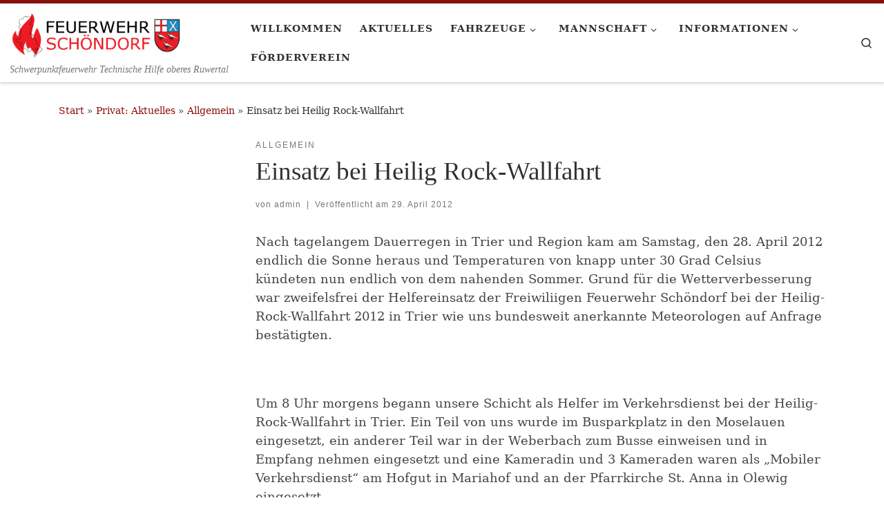

--- FILE ---
content_type: text/html; charset=UTF-8
request_url: https://wordpress.feuerwehr-schoendorf.de/2012/04/29/einsatz-bei-heilig-rock-wallfahrt/
body_size: 16643
content:
<!DOCTYPE html>
<!--[if IE 7]>
<html class="ie ie7" lang="de">
<![endif]-->
<!--[if IE 8]>
<html class="ie ie8" lang="de">
<![endif]-->
<!--[if !(IE 7) | !(IE 8)  ]><!-->
<html lang="de" class="no-js">
<!--<![endif]-->
  <head>
  <meta charset="UTF-8" />
  <meta http-equiv="X-UA-Compatible" content="IE=EDGE" />
  <meta name="viewport" content="width=device-width, initial-scale=1.0" />
  <link rel="profile"  href="https://gmpg.org/xfn/11" />
  <link rel="pingback" href="https://wordpress.feuerwehr-schoendorf.de/xmlrpc.php" />
<script>(function(html){html.className = html.className.replace(/\bno-js\b/,'js')})(document.documentElement);</script>
<title>Einsatz bei Heilig Rock-Wallfahrt &#8211; Freiwillige Feuerwehr Schöndorf</title>
<meta name='robots' content='max-image-preview:large' />
	<style>img:is([sizes="auto" i], [sizes^="auto," i]) { contain-intrinsic-size: 3000px 1500px }</style>
	<link rel="alternate" type="application/rss+xml" title="Freiwillige Feuerwehr Schöndorf &raquo; Feed" href="https://wordpress.feuerwehr-schoendorf.de/feed/" />
<link rel="alternate" type="application/rss+xml" title="Freiwillige Feuerwehr Schöndorf &raquo; Kommentar-Feed" href="https://wordpress.feuerwehr-schoendorf.de/comments/feed/" />
<link rel="alternate" type="application/rss+xml" title="Freiwillige Feuerwehr Schöndorf &raquo; Einsatz bei Heilig Rock-Wallfahrt-Kommentar-Feed" href="https://wordpress.feuerwehr-schoendorf.de/2012/04/29/einsatz-bei-heilig-rock-wallfahrt/feed/" />
<script>
window._wpemojiSettings = {"baseUrl":"https:\/\/s.w.org\/images\/core\/emoji\/16.0.1\/72x72\/","ext":".png","svgUrl":"https:\/\/s.w.org\/images\/core\/emoji\/16.0.1\/svg\/","svgExt":".svg","source":{"concatemoji":"https:\/\/wordpress.feuerwehr-schoendorf.de\/wp-includes\/js\/wp-emoji-release.min.js?ver=6.8.3"}};
/*! This file is auto-generated */
!function(s,n){var o,i,e;function c(e){try{var t={supportTests:e,timestamp:(new Date).valueOf()};sessionStorage.setItem(o,JSON.stringify(t))}catch(e){}}function p(e,t,n){e.clearRect(0,0,e.canvas.width,e.canvas.height),e.fillText(t,0,0);var t=new Uint32Array(e.getImageData(0,0,e.canvas.width,e.canvas.height).data),a=(e.clearRect(0,0,e.canvas.width,e.canvas.height),e.fillText(n,0,0),new Uint32Array(e.getImageData(0,0,e.canvas.width,e.canvas.height).data));return t.every(function(e,t){return e===a[t]})}function u(e,t){e.clearRect(0,0,e.canvas.width,e.canvas.height),e.fillText(t,0,0);for(var n=e.getImageData(16,16,1,1),a=0;a<n.data.length;a++)if(0!==n.data[a])return!1;return!0}function f(e,t,n,a){switch(t){case"flag":return n(e,"\ud83c\udff3\ufe0f\u200d\u26a7\ufe0f","\ud83c\udff3\ufe0f\u200b\u26a7\ufe0f")?!1:!n(e,"\ud83c\udde8\ud83c\uddf6","\ud83c\udde8\u200b\ud83c\uddf6")&&!n(e,"\ud83c\udff4\udb40\udc67\udb40\udc62\udb40\udc65\udb40\udc6e\udb40\udc67\udb40\udc7f","\ud83c\udff4\u200b\udb40\udc67\u200b\udb40\udc62\u200b\udb40\udc65\u200b\udb40\udc6e\u200b\udb40\udc67\u200b\udb40\udc7f");case"emoji":return!a(e,"\ud83e\udedf")}return!1}function g(e,t,n,a){var r="undefined"!=typeof WorkerGlobalScope&&self instanceof WorkerGlobalScope?new OffscreenCanvas(300,150):s.createElement("canvas"),o=r.getContext("2d",{willReadFrequently:!0}),i=(o.textBaseline="top",o.font="600 32px Arial",{});return e.forEach(function(e){i[e]=t(o,e,n,a)}),i}function t(e){var t=s.createElement("script");t.src=e,t.defer=!0,s.head.appendChild(t)}"undefined"!=typeof Promise&&(o="wpEmojiSettingsSupports",i=["flag","emoji"],n.supports={everything:!0,everythingExceptFlag:!0},e=new Promise(function(e){s.addEventListener("DOMContentLoaded",e,{once:!0})}),new Promise(function(t){var n=function(){try{var e=JSON.parse(sessionStorage.getItem(o));if("object"==typeof e&&"number"==typeof e.timestamp&&(new Date).valueOf()<e.timestamp+604800&&"object"==typeof e.supportTests)return e.supportTests}catch(e){}return null}();if(!n){if("undefined"!=typeof Worker&&"undefined"!=typeof OffscreenCanvas&&"undefined"!=typeof URL&&URL.createObjectURL&&"undefined"!=typeof Blob)try{var e="postMessage("+g.toString()+"("+[JSON.stringify(i),f.toString(),p.toString(),u.toString()].join(",")+"));",a=new Blob([e],{type:"text/javascript"}),r=new Worker(URL.createObjectURL(a),{name:"wpTestEmojiSupports"});return void(r.onmessage=function(e){c(n=e.data),r.terminate(),t(n)})}catch(e){}c(n=g(i,f,p,u))}t(n)}).then(function(e){for(var t in e)n.supports[t]=e[t],n.supports.everything=n.supports.everything&&n.supports[t],"flag"!==t&&(n.supports.everythingExceptFlag=n.supports.everythingExceptFlag&&n.supports[t]);n.supports.everythingExceptFlag=n.supports.everythingExceptFlag&&!n.supports.flag,n.DOMReady=!1,n.readyCallback=function(){n.DOMReady=!0}}).then(function(){return e}).then(function(){var e;n.supports.everything||(n.readyCallback(),(e=n.source||{}).concatemoji?t(e.concatemoji):e.wpemoji&&e.twemoji&&(t(e.twemoji),t(e.wpemoji)))}))}((window,document),window._wpemojiSettings);
</script>
<style id='wp-emoji-styles-inline-css'>

	img.wp-smiley, img.emoji {
		display: inline !important;
		border: none !important;
		box-shadow: none !important;
		height: 1em !important;
		width: 1em !important;
		margin: 0 0.07em !important;
		vertical-align: -0.1em !important;
		background: none !important;
		padding: 0 !important;
	}
</style>
<link rel='stylesheet' id='wp-block-library-css' href='https://wordpress.feuerwehr-schoendorf.de/wp-includes/css/dist/block-library/style.min.css?ver=6.8.3' media='all' />
<style id='classic-theme-styles-inline-css'>
/*! This file is auto-generated */
.wp-block-button__link{color:#fff;background-color:#32373c;border-radius:9999px;box-shadow:none;text-decoration:none;padding:calc(.667em + 2px) calc(1.333em + 2px);font-size:1.125em}.wp-block-file__button{background:#32373c;color:#fff;text-decoration:none}
</style>
<style id='esf-fb-halfwidth-style-inline-css'>
.wp-block-create-block-easy-social-feed-facebook-carousel{background-color:#21759b;color:#fff;padding:2px}

</style>
<style id='esf-fb-fullwidth-style-inline-css'>
.wp-block-create-block-easy-social-feed-facebook-carousel{background-color:#21759b;color:#fff;padding:2px}

</style>
<style id='esf-fb-thumbnail-style-inline-css'>
.wp-block-create-block-easy-social-feed-facebook-carousel{background-color:#21759b;color:#fff;padding:2px}

</style>
<style id='global-styles-inline-css'>
:root{--wp--preset--aspect-ratio--square: 1;--wp--preset--aspect-ratio--4-3: 4/3;--wp--preset--aspect-ratio--3-4: 3/4;--wp--preset--aspect-ratio--3-2: 3/2;--wp--preset--aspect-ratio--2-3: 2/3;--wp--preset--aspect-ratio--16-9: 16/9;--wp--preset--aspect-ratio--9-16: 9/16;--wp--preset--color--black: #000000;--wp--preset--color--cyan-bluish-gray: #abb8c3;--wp--preset--color--white: #ffffff;--wp--preset--color--pale-pink: #f78da7;--wp--preset--color--vivid-red: #cf2e2e;--wp--preset--color--luminous-vivid-orange: #ff6900;--wp--preset--color--luminous-vivid-amber: #fcb900;--wp--preset--color--light-green-cyan: #7bdcb5;--wp--preset--color--vivid-green-cyan: #00d084;--wp--preset--color--pale-cyan-blue: #8ed1fc;--wp--preset--color--vivid-cyan-blue: #0693e3;--wp--preset--color--vivid-purple: #9b51e0;--wp--preset--gradient--vivid-cyan-blue-to-vivid-purple: linear-gradient(135deg,rgba(6,147,227,1) 0%,rgb(155,81,224) 100%);--wp--preset--gradient--light-green-cyan-to-vivid-green-cyan: linear-gradient(135deg,rgb(122,220,180) 0%,rgb(0,208,130) 100%);--wp--preset--gradient--luminous-vivid-amber-to-luminous-vivid-orange: linear-gradient(135deg,rgba(252,185,0,1) 0%,rgba(255,105,0,1) 100%);--wp--preset--gradient--luminous-vivid-orange-to-vivid-red: linear-gradient(135deg,rgba(255,105,0,1) 0%,rgb(207,46,46) 100%);--wp--preset--gradient--very-light-gray-to-cyan-bluish-gray: linear-gradient(135deg,rgb(238,238,238) 0%,rgb(169,184,195) 100%);--wp--preset--gradient--cool-to-warm-spectrum: linear-gradient(135deg,rgb(74,234,220) 0%,rgb(151,120,209) 20%,rgb(207,42,186) 40%,rgb(238,44,130) 60%,rgb(251,105,98) 80%,rgb(254,248,76) 100%);--wp--preset--gradient--blush-light-purple: linear-gradient(135deg,rgb(255,206,236) 0%,rgb(152,150,240) 100%);--wp--preset--gradient--blush-bordeaux: linear-gradient(135deg,rgb(254,205,165) 0%,rgb(254,45,45) 50%,rgb(107,0,62) 100%);--wp--preset--gradient--luminous-dusk: linear-gradient(135deg,rgb(255,203,112) 0%,rgb(199,81,192) 50%,rgb(65,88,208) 100%);--wp--preset--gradient--pale-ocean: linear-gradient(135deg,rgb(255,245,203) 0%,rgb(182,227,212) 50%,rgb(51,167,181) 100%);--wp--preset--gradient--electric-grass: linear-gradient(135deg,rgb(202,248,128) 0%,rgb(113,206,126) 100%);--wp--preset--gradient--midnight: linear-gradient(135deg,rgb(2,3,129) 0%,rgb(40,116,252) 100%);--wp--preset--font-size--small: 13px;--wp--preset--font-size--medium: 20px;--wp--preset--font-size--large: 36px;--wp--preset--font-size--x-large: 42px;--wp--preset--spacing--20: 0.44rem;--wp--preset--spacing--30: 0.67rem;--wp--preset--spacing--40: 1rem;--wp--preset--spacing--50: 1.5rem;--wp--preset--spacing--60: 2.25rem;--wp--preset--spacing--70: 3.38rem;--wp--preset--spacing--80: 5.06rem;--wp--preset--shadow--natural: 6px 6px 9px rgba(0, 0, 0, 0.2);--wp--preset--shadow--deep: 12px 12px 50px rgba(0, 0, 0, 0.4);--wp--preset--shadow--sharp: 6px 6px 0px rgba(0, 0, 0, 0.2);--wp--preset--shadow--outlined: 6px 6px 0px -3px rgba(255, 255, 255, 1), 6px 6px rgba(0, 0, 0, 1);--wp--preset--shadow--crisp: 6px 6px 0px rgba(0, 0, 0, 1);}:where(.is-layout-flex){gap: 0.5em;}:where(.is-layout-grid){gap: 0.5em;}body .is-layout-flex{display: flex;}.is-layout-flex{flex-wrap: wrap;align-items: center;}.is-layout-flex > :is(*, div){margin: 0;}body .is-layout-grid{display: grid;}.is-layout-grid > :is(*, div){margin: 0;}:where(.wp-block-columns.is-layout-flex){gap: 2em;}:where(.wp-block-columns.is-layout-grid){gap: 2em;}:where(.wp-block-post-template.is-layout-flex){gap: 1.25em;}:where(.wp-block-post-template.is-layout-grid){gap: 1.25em;}.has-black-color{color: var(--wp--preset--color--black) !important;}.has-cyan-bluish-gray-color{color: var(--wp--preset--color--cyan-bluish-gray) !important;}.has-white-color{color: var(--wp--preset--color--white) !important;}.has-pale-pink-color{color: var(--wp--preset--color--pale-pink) !important;}.has-vivid-red-color{color: var(--wp--preset--color--vivid-red) !important;}.has-luminous-vivid-orange-color{color: var(--wp--preset--color--luminous-vivid-orange) !important;}.has-luminous-vivid-amber-color{color: var(--wp--preset--color--luminous-vivid-amber) !important;}.has-light-green-cyan-color{color: var(--wp--preset--color--light-green-cyan) !important;}.has-vivid-green-cyan-color{color: var(--wp--preset--color--vivid-green-cyan) !important;}.has-pale-cyan-blue-color{color: var(--wp--preset--color--pale-cyan-blue) !important;}.has-vivid-cyan-blue-color{color: var(--wp--preset--color--vivid-cyan-blue) !important;}.has-vivid-purple-color{color: var(--wp--preset--color--vivid-purple) !important;}.has-black-background-color{background-color: var(--wp--preset--color--black) !important;}.has-cyan-bluish-gray-background-color{background-color: var(--wp--preset--color--cyan-bluish-gray) !important;}.has-white-background-color{background-color: var(--wp--preset--color--white) !important;}.has-pale-pink-background-color{background-color: var(--wp--preset--color--pale-pink) !important;}.has-vivid-red-background-color{background-color: var(--wp--preset--color--vivid-red) !important;}.has-luminous-vivid-orange-background-color{background-color: var(--wp--preset--color--luminous-vivid-orange) !important;}.has-luminous-vivid-amber-background-color{background-color: var(--wp--preset--color--luminous-vivid-amber) !important;}.has-light-green-cyan-background-color{background-color: var(--wp--preset--color--light-green-cyan) !important;}.has-vivid-green-cyan-background-color{background-color: var(--wp--preset--color--vivid-green-cyan) !important;}.has-pale-cyan-blue-background-color{background-color: var(--wp--preset--color--pale-cyan-blue) !important;}.has-vivid-cyan-blue-background-color{background-color: var(--wp--preset--color--vivid-cyan-blue) !important;}.has-vivid-purple-background-color{background-color: var(--wp--preset--color--vivid-purple) !important;}.has-black-border-color{border-color: var(--wp--preset--color--black) !important;}.has-cyan-bluish-gray-border-color{border-color: var(--wp--preset--color--cyan-bluish-gray) !important;}.has-white-border-color{border-color: var(--wp--preset--color--white) !important;}.has-pale-pink-border-color{border-color: var(--wp--preset--color--pale-pink) !important;}.has-vivid-red-border-color{border-color: var(--wp--preset--color--vivid-red) !important;}.has-luminous-vivid-orange-border-color{border-color: var(--wp--preset--color--luminous-vivid-orange) !important;}.has-luminous-vivid-amber-border-color{border-color: var(--wp--preset--color--luminous-vivid-amber) !important;}.has-light-green-cyan-border-color{border-color: var(--wp--preset--color--light-green-cyan) !important;}.has-vivid-green-cyan-border-color{border-color: var(--wp--preset--color--vivid-green-cyan) !important;}.has-pale-cyan-blue-border-color{border-color: var(--wp--preset--color--pale-cyan-blue) !important;}.has-vivid-cyan-blue-border-color{border-color: var(--wp--preset--color--vivid-cyan-blue) !important;}.has-vivid-purple-border-color{border-color: var(--wp--preset--color--vivid-purple) !important;}.has-vivid-cyan-blue-to-vivid-purple-gradient-background{background: var(--wp--preset--gradient--vivid-cyan-blue-to-vivid-purple) !important;}.has-light-green-cyan-to-vivid-green-cyan-gradient-background{background: var(--wp--preset--gradient--light-green-cyan-to-vivid-green-cyan) !important;}.has-luminous-vivid-amber-to-luminous-vivid-orange-gradient-background{background: var(--wp--preset--gradient--luminous-vivid-amber-to-luminous-vivid-orange) !important;}.has-luminous-vivid-orange-to-vivid-red-gradient-background{background: var(--wp--preset--gradient--luminous-vivid-orange-to-vivid-red) !important;}.has-very-light-gray-to-cyan-bluish-gray-gradient-background{background: var(--wp--preset--gradient--very-light-gray-to-cyan-bluish-gray) !important;}.has-cool-to-warm-spectrum-gradient-background{background: var(--wp--preset--gradient--cool-to-warm-spectrum) !important;}.has-blush-light-purple-gradient-background{background: var(--wp--preset--gradient--blush-light-purple) !important;}.has-blush-bordeaux-gradient-background{background: var(--wp--preset--gradient--blush-bordeaux) !important;}.has-luminous-dusk-gradient-background{background: var(--wp--preset--gradient--luminous-dusk) !important;}.has-pale-ocean-gradient-background{background: var(--wp--preset--gradient--pale-ocean) !important;}.has-electric-grass-gradient-background{background: var(--wp--preset--gradient--electric-grass) !important;}.has-midnight-gradient-background{background: var(--wp--preset--gradient--midnight) !important;}.has-small-font-size{font-size: var(--wp--preset--font-size--small) !important;}.has-medium-font-size{font-size: var(--wp--preset--font-size--medium) !important;}.has-large-font-size{font-size: var(--wp--preset--font-size--large) !important;}.has-x-large-font-size{font-size: var(--wp--preset--font-size--x-large) !important;}
:where(.wp-block-post-template.is-layout-flex){gap: 1.25em;}:where(.wp-block-post-template.is-layout-grid){gap: 1.25em;}
:where(.wp-block-columns.is-layout-flex){gap: 2em;}:where(.wp-block-columns.is-layout-grid){gap: 2em;}
:root :where(.wp-block-pullquote){font-size: 1.5em;line-height: 1.6;}
</style>
<link rel='stylesheet' id='easy-facebook-likebox-custom-fonts-css' href='https://wordpress.feuerwehr-schoendorf.de/wp-content/plugins/easy-facebook-likebox/frontend/assets/css/esf-custom-fonts.css?ver=6.8.3' media='all' />
<link rel='stylesheet' id='easy-facebook-likebox-popup-styles-css' href='https://wordpress.feuerwehr-schoendorf.de/wp-content/plugins/easy-facebook-likebox/facebook/frontend/assets/css/esf-free-popup.css?ver=6.7.2' media='all' />
<link rel='stylesheet' id='easy-facebook-likebox-frontend-css' href='https://wordpress.feuerwehr-schoendorf.de/wp-content/plugins/easy-facebook-likebox/facebook/frontend/assets/css/easy-facebook-likebox-frontend.css?ver=6.7.2' media='all' />
<link rel='stylesheet' id='easy-facebook-likebox-customizer-style-css' href='https://wordpress.feuerwehr-schoendorf.de/wp-admin/admin-ajax.php?action=easy-facebook-likebox-customizer-style&#038;ver=6.7.2' media='all' />
<link rel='stylesheet' id='lws-public-css' href='https://wordpress.feuerwehr-schoendorf.de/wp-content/plugins/live-weather-station/public/css/live-weather-station-public.min.css?ver=3.8.13' media='all' />
<link rel='stylesheet' id='customizr-main-css' href='https://wordpress.feuerwehr-schoendorf.de/wp-content/themes/customizr/assets/front/css/style.min.css?ver=4.4.24' media='all' />
<style id='customizr-main-inline-css'>
::-moz-selection{background-color:#8c1010}::selection{background-color:#8c1010}a,.btn-skin:active,.btn-skin:focus,.btn-skin:hover,.btn-skin.inverted,.grid-container__classic .post-type__icon,.post-type__icon:hover .icn-format,.grid-container__classic .post-type__icon:hover .icn-format,[class*='grid-container__'] .entry-title a.czr-title:hover,input[type=checkbox]:checked::before{color:#8c1010}.czr-css-loader > div ,.btn-skin,.btn-skin:active,.btn-skin:focus,.btn-skin:hover,.btn-skin-h-dark,.btn-skin-h-dark.inverted:active,.btn-skin-h-dark.inverted:focus,.btn-skin-h-dark.inverted:hover{border-color:#8c1010}.tc-header.border-top{border-top-color:#8c1010}[class*='grid-container__'] .entry-title a:hover::after,.grid-container__classic .post-type__icon,.btn-skin,.btn-skin.inverted:active,.btn-skin.inverted:focus,.btn-skin.inverted:hover,.btn-skin-h-dark,.btn-skin-h-dark.inverted:active,.btn-skin-h-dark.inverted:focus,.btn-skin-h-dark.inverted:hover,.sidebar .widget-title::after,input[type=radio]:checked::before{background-color:#8c1010}.btn-skin-light:active,.btn-skin-light:focus,.btn-skin-light:hover,.btn-skin-light.inverted{color:#d11818}input:not([type='submit']):not([type='button']):not([type='number']):not([type='checkbox']):not([type='radio']):focus,textarea:focus,.btn-skin-light,.btn-skin-light.inverted,.btn-skin-light:active,.btn-skin-light:focus,.btn-skin-light:hover,.btn-skin-light.inverted:active,.btn-skin-light.inverted:focus,.btn-skin-light.inverted:hover{border-color:#d11818}.btn-skin-light,.btn-skin-light.inverted:active,.btn-skin-light.inverted:focus,.btn-skin-light.inverted:hover{background-color:#d11818}.btn-skin-lightest:active,.btn-skin-lightest:focus,.btn-skin-lightest:hover,.btn-skin-lightest.inverted{color:#e51d1d}.btn-skin-lightest,.btn-skin-lightest.inverted,.btn-skin-lightest:active,.btn-skin-lightest:focus,.btn-skin-lightest:hover,.btn-skin-lightest.inverted:active,.btn-skin-lightest.inverted:focus,.btn-skin-lightest.inverted:hover{border-color:#e51d1d}.btn-skin-lightest,.btn-skin-lightest.inverted:active,.btn-skin-lightest.inverted:focus,.btn-skin-lightest.inverted:hover{background-color:#e51d1d}.pagination,a:hover,a:focus,a:active,.btn-skin-dark:active,.btn-skin-dark:focus,.btn-skin-dark:hover,.btn-skin-dark.inverted,.btn-skin-dark-oh:active,.btn-skin-dark-oh:focus,.btn-skin-dark-oh:hover,.post-info a:not(.btn):hover,.grid-container__classic .post-type__icon .icn-format,[class*='grid-container__'] .hover .entry-title a,.widget-area a:not(.btn):hover,a.czr-format-link:hover,.format-link.hover a.czr-format-link,button[type=submit]:hover,button[type=submit]:active,button[type=submit]:focus,input[type=submit]:hover,input[type=submit]:active,input[type=submit]:focus,.tabs .nav-link:hover,.tabs .nav-link.active,.tabs .nav-link.active:hover,.tabs .nav-link.active:focus{color:#550a0a}.grid-container__classic.tc-grid-border .grid__item,.btn-skin-dark,.btn-skin-dark.inverted,button[type=submit],input[type=submit],.btn-skin-dark:active,.btn-skin-dark:focus,.btn-skin-dark:hover,.btn-skin-dark.inverted:active,.btn-skin-dark.inverted:focus,.btn-skin-dark.inverted:hover,.btn-skin-h-dark:active,.btn-skin-h-dark:focus,.btn-skin-h-dark:hover,.btn-skin-h-dark.inverted,.btn-skin-h-dark.inverted,.btn-skin-h-dark.inverted,.btn-skin-dark-oh:active,.btn-skin-dark-oh:focus,.btn-skin-dark-oh:hover,.btn-skin-dark-oh.inverted:active,.btn-skin-dark-oh.inverted:focus,.btn-skin-dark-oh.inverted:hover,button[type=submit]:hover,button[type=submit]:active,button[type=submit]:focus,input[type=submit]:hover,input[type=submit]:active,input[type=submit]:focus{border-color:#550a0a}.btn-skin-dark,.btn-skin-dark.inverted:active,.btn-skin-dark.inverted:focus,.btn-skin-dark.inverted:hover,.btn-skin-h-dark:active,.btn-skin-h-dark:focus,.btn-skin-h-dark:hover,.btn-skin-h-dark.inverted,.btn-skin-h-dark.inverted,.btn-skin-h-dark.inverted,.btn-skin-dark-oh.inverted:active,.btn-skin-dark-oh.inverted:focus,.btn-skin-dark-oh.inverted:hover,.grid-container__classic .post-type__icon:hover,button[type=submit],input[type=submit],.czr-link-hover-underline .widgets-list-layout-links a:not(.btn)::before,.czr-link-hover-underline .widget_archive a:not(.btn)::before,.czr-link-hover-underline .widget_nav_menu a:not(.btn)::before,.czr-link-hover-underline .widget_rss ul a:not(.btn)::before,.czr-link-hover-underline .widget_recent_entries a:not(.btn)::before,.czr-link-hover-underline .widget_categories a:not(.btn)::before,.czr-link-hover-underline .widget_meta a:not(.btn)::before,.czr-link-hover-underline .widget_recent_comments a:not(.btn)::before,.czr-link-hover-underline .widget_pages a:not(.btn)::before,.czr-link-hover-underline .widget_calendar a:not(.btn)::before,[class*='grid-container__'] .hover .entry-title a::after,a.czr-format-link::before,.comment-author a::before,.comment-link::before,.tabs .nav-link.active::before{background-color:#550a0a}.btn-skin-dark-shaded:active,.btn-skin-dark-shaded:focus,.btn-skin-dark-shaded:hover,.btn-skin-dark-shaded.inverted{background-color:rgba(85,10,10,0.2)}.btn-skin-dark-shaded,.btn-skin-dark-shaded.inverted:active,.btn-skin-dark-shaded.inverted:focus,.btn-skin-dark-shaded.inverted:hover{background-color:rgba(85,10,10,0.8)}.navbar-brand,.header-tagline,h1,h2,h3,.tc-dropcap { font-family : 'Impact','Charcoal','sans-serif'; }
body { font-family : 'Palatino Linotype','Book Antiqua','Palatino','serif'; }

.tc-header.border-top { border-top-width: 5px; border-top-style: solid }
.tc-singular-thumbnail-wrapper .entry-media__wrapper {
                max-height: 200px;
                height :200px
              }

@media (min-width: 576px ){
.tc-singular-thumbnail-wrapper .entry-media__wrapper {
                  max-height: 250px;
                  height :250px
                }
}

#czr-push-footer { display: none; visibility: hidden; }
        .czr-sticky-footer #czr-push-footer.sticky-footer-enabled { display: block; }
        
</style>
<link rel='stylesheet' id='esf-custom-fonts-css' href='https://wordpress.feuerwehr-schoendorf.de/wp-content/plugins/easy-facebook-likebox/frontend/assets/css/esf-custom-fonts.css?ver=6.8.3' media='all' />
<link rel='stylesheet' id='esf-insta-frontend-css' href='https://wordpress.feuerwehr-schoendorf.de/wp-content/plugins/easy-facebook-likebox//instagram/frontend/assets/css/esf-insta-frontend.css?ver=6.8.3' media='all' />
<link rel='stylesheet' id='esf-insta-customizer-style-css' href='https://wordpress.feuerwehr-schoendorf.de/wp-admin/admin-ajax.php?action=esf-insta-customizer-style&#038;ver=6.8.3' media='all' />
<script id="nb-jquery" src="https://wordpress.feuerwehr-schoendorf.de/wp-includes/js/jquery/jquery.min.js?ver=3.7.1" id="jquery-core-js"></script>
<script src="https://wordpress.feuerwehr-schoendorf.de/wp-includes/js/jquery/jquery-migrate.min.js?ver=3.4.1" id="jquery-migrate-js"></script>
<script src="https://wordpress.feuerwehr-schoendorf.de/wp-content/plugins/easy-facebook-likebox/facebook/frontend/assets/js/esf-free-popup.min.js?ver=6.7.2" id="easy-facebook-likebox-popup-script-js"></script>
<script id="easy-facebook-likebox-public-script-js-extra">
var public_ajax = {"ajax_url":"https:\/\/wordpress.feuerwehr-schoendorf.de\/wp-admin\/admin-ajax.php","efbl_is_fb_pro":""};
</script>
<script src="https://wordpress.feuerwehr-schoendorf.de/wp-content/plugins/easy-facebook-likebox/facebook/frontend/assets/js/public.js?ver=6.7.2" id="easy-facebook-likebox-public-script-js"></script>
<script src="https://wordpress.feuerwehr-schoendorf.de/wp-content/themes/customizr/assets/front/js/libs/modernizr.min.js?ver=4.4.24" id="modernizr-js"></script>
<script src="https://wordpress.feuerwehr-schoendorf.de/wp-includes/js/underscore.min.js?ver=1.13.7" id="underscore-js"></script>
<script id="tc-scripts-js-extra">
var CZRParams = {"assetsPath":"https:\/\/wordpress.feuerwehr-schoendorf.de\/wp-content\/themes\/customizr\/assets\/front\/","mainScriptUrl":"https:\/\/wordpress.feuerwehr-schoendorf.de\/wp-content\/themes\/customizr\/assets\/front\/js\/tc-scripts.min.js?4.4.24","deferFontAwesome":"1","fontAwesomeUrl":"https:\/\/wordpress.feuerwehr-schoendorf.de\/wp-content\/themes\/customizr\/assets\/shared\/fonts\/fa\/css\/fontawesome-all.min.css?4.4.24","_disabled":[],"centerSliderImg":"1","isLightBoxEnabled":"1","SmoothScroll":{"Enabled":true,"Options":{"touchpadSupport":false}},"isAnchorScrollEnabled":"","anchorSmoothScrollExclude":{"simple":["[class*=edd]",".carousel-control","[data-toggle=\"modal\"]","[data-toggle=\"dropdown\"]","[data-toggle=\"czr-dropdown\"]","[data-toggle=\"tooltip\"]","[data-toggle=\"popover\"]","[data-toggle=\"collapse\"]","[data-toggle=\"czr-collapse\"]","[data-toggle=\"tab\"]","[data-toggle=\"pill\"]","[data-toggle=\"czr-pill\"]","[class*=upme]","[class*=um-]"],"deep":{"classes":[],"ids":[]}},"timerOnScrollAllBrowsers":"1","centerAllImg":"1","HasComments":"","LoadModernizr":"1","stickyHeader":"","extLinksStyle":"","extLinksTargetExt":"","extLinksSkipSelectors":{"classes":["btn","button"],"ids":[]},"dropcapEnabled":"","dropcapWhere":{"post":"","page":""},"dropcapMinWords":"","dropcapSkipSelectors":{"tags":["IMG","IFRAME","H1","H2","H3","H4","H5","H6","BLOCKQUOTE","UL","OL"],"classes":["btn"],"id":[]},"imgSmartLoadEnabled":"","imgSmartLoadOpts":{"parentSelectors":["[class*=grid-container], .article-container",".__before_main_wrapper",".widget-front",".post-related-articles",".tc-singular-thumbnail-wrapper",".sek-module-inner"],"opts":{"excludeImg":[".tc-holder-img"]}},"imgSmartLoadsForSliders":"","pluginCompats":[],"isWPMobile":"","menuStickyUserSettings":{"desktop":"stick_up","mobile":"stick_up"},"adminAjaxUrl":"https:\/\/wordpress.feuerwehr-schoendorf.de\/wp-admin\/admin-ajax.php","ajaxUrl":"https:\/\/wordpress.feuerwehr-schoendorf.de\/?czrajax=1","frontNonce":{"id":"CZRFrontNonce","handle":"8f5ec09245"},"isDevMode":"","isModernStyle":"1","i18n":{"Permanently dismiss":"Dauerhaft ausblenden"},"frontNotifications":{"welcome":{"enabled":false,"content":"","dismissAction":"dismiss_welcome_note_front"}},"preloadGfonts":"1","googleFonts":null,"version":"4.4.24"};
</script>
<script src="https://wordpress.feuerwehr-schoendorf.de/wp-content/themes/customizr/assets/front/js/tc-scripts.min.js?ver=4.4.24" id="tc-scripts-js" defer></script>
<script src="https://wordpress.feuerwehr-schoendorf.de/wp-content/plugins/easy-facebook-likebox/frontend/assets/js/imagesloaded.pkgd.min.js?ver=6.8.3" id="imagesloaded.pkgd.min-js"></script>
<script id="esf-insta-public-js-extra">
var esf_insta = {"ajax_url":"https:\/\/wordpress.feuerwehr-schoendorf.de\/wp-admin\/admin-ajax.php","version":"free","nonce":"646b683976"};
</script>
<script src="https://wordpress.feuerwehr-schoendorf.de/wp-content/plugins/easy-facebook-likebox//instagram/frontend/assets/js/esf-insta-public.js?ver=1" id="esf-insta-public-js"></script>
<link rel="https://api.w.org/" href="https://wordpress.feuerwehr-schoendorf.de/wp-json/" /><link rel="alternate" title="JSON" type="application/json" href="https://wordpress.feuerwehr-schoendorf.de/wp-json/wp/v2/posts/108" /><link rel="EditURI" type="application/rsd+xml" title="RSD" href="https://wordpress.feuerwehr-schoendorf.de/xmlrpc.php?rsd" />
<meta name="generator" content="WordPress 6.8.3" />
<link rel="canonical" href="https://wordpress.feuerwehr-schoendorf.de/2012/04/29/einsatz-bei-heilig-rock-wallfahrt/" />
<link rel='shortlink' href='https://wordpress.feuerwehr-schoendorf.de/?p=108' />
<link rel="alternate" title="oEmbed (JSON)" type="application/json+oembed" href="https://wordpress.feuerwehr-schoendorf.de/wp-json/oembed/1.0/embed?url=https%3A%2F%2Fwordpress.feuerwehr-schoendorf.de%2F2012%2F04%2F29%2Feinsatz-bei-heilig-rock-wallfahrt%2F" />
<link rel="alternate" title="oEmbed (XML)" type="text/xml+oembed" href="https://wordpress.feuerwehr-schoendorf.de/wp-json/oembed/1.0/embed?url=https%3A%2F%2Fwordpress.feuerwehr-schoendorf.de%2F2012%2F04%2F29%2Feinsatz-bei-heilig-rock-wallfahrt%2F&#038;format=xml" />
              <link rel="preload" as="font" type="font/woff2" href="https://wordpress.feuerwehr-schoendorf.de/wp-content/themes/customizr/assets/shared/fonts/customizr/customizr.woff2?128396981" crossorigin="anonymous"/>
            <link rel="icon" href="https://wordpress.feuerwehr-schoendorf.de/wp-content/uploads/2016/02/cropped-cropped-stein_wappen-32x32.jpg" sizes="32x32" />
<link rel="icon" href="https://wordpress.feuerwehr-schoendorf.de/wp-content/uploads/2016/02/cropped-cropped-stein_wappen-192x192.jpg" sizes="192x192" />
<link rel="apple-touch-icon" href="https://wordpress.feuerwehr-schoendorf.de/wp-content/uploads/2016/02/cropped-cropped-stein_wappen-180x180.jpg" />
<meta name="msapplication-TileImage" content="https://wordpress.feuerwehr-schoendorf.de/wp-content/uploads/2016/02/cropped-cropped-stein_wappen-270x270.jpg" />
</head>

  <body class="nb-3-3-8 nimble-no-local-data-skp__post_post_108 nimble-no-group-site-tmpl-skp__all_post wp-singular post-template-default single single-post postid-108 single-format-standard wp-embed-responsive wp-theme-customizr sek-hide-rc-badge czr-link-hover-underline header-skin-light footer-skin-dark czr-l-sidebar tc-center-images czr-full-layout customizr-4-4-24 czr-sticky-footer">
          <a class="screen-reader-text skip-link" href="#content">Zum Inhalt springen</a>
    
    
    <div id="tc-page-wrap" class="">

      <header class="tpnav-header__header tc-header sl-logo_left sticky-brand-shrink-on sticky-transparent border-top czr-submenu-fade czr-submenu-move" >
        <div class="primary-navbar__wrapper d-none d-lg-block has-horizontal-menu desktop-sticky" >
  <div class="container-fluid">
    <div class="row align-items-center flex-row primary-navbar__row">
      <div class="branding__container col col-auto" >
  <div class="branding align-items-center flex-column ">
    <div class="branding-row d-flex flex-row align-items-center align-self-start">
      <div class="navbar-brand col-auto " >
  <a class="navbar-brand-sitelogo" href="https://wordpress.feuerwehr-schoendorf.de/"  aria-label="Freiwillige Feuerwehr Schöndorf | Schwerpunktfeuerwehr Technische Hilfe oberes Ruwertal" >
    <img src="https://wordpress.feuerwehr-schoendorf.de/wp-content/uploads/2018/02/cropped-Logo_feuerwehrrot.png" alt="Zurück zur Startseite" class="" width="1203" height="345" style="max-width:250px;max-height:100px" data-no-retina>  </a>
</div>
      </div>
    <span class="header-tagline " >
  Schwerpunktfeuerwehr Technische Hilfe oberes Ruwertal</span>

  </div>
</div>
      <div class="primary-nav__container justify-content-lg-around col col-lg-auto flex-lg-column" >
  <div class="primary-nav__wrapper flex-lg-row align-items-center justify-content-end">
              <nav class="primary-nav__nav col" id="primary-nav">
          <div class="nav__menu-wrapper primary-nav__menu-wrapper justify-content-end czr-open-on-hover" >
<ul id="main-menu" class="primary-nav__menu regular-nav nav__menu nav"><li id="menu-item-14" class="menu-item menu-item-type-post_type menu-item-object-page menu-item-home menu-item-14"><a href="https://wordpress.feuerwehr-schoendorf.de/" class="nav__link"><span class="nav__title">Willkommen</span></a></li>
<li id="menu-item-468" class="menu-item menu-item-type-post_type menu-item-object-page menu-item-468"><a href="https://wordpress.feuerwehr-schoendorf.de/aktuelles-2/" class="nav__link"><span class="nav__title">Aktuelles</span></a></li>
<li id="menu-item-15" class="menu-item menu-item-type-post_type menu-item-object-page menu-item-has-children czr-dropdown menu-item-15"><a data-toggle="czr-dropdown" aria-haspopup="true" aria-expanded="false" href="https://wordpress.feuerwehr-schoendorf.de/fahrzeuge/" class="nav__link"><span class="nav__title">Fahrzeuge</span><span class="caret__dropdown-toggler"><i class="icn-down-small"></i></span></a>
<ul class="dropdown-menu czr-dropdown-menu">
	<li id="menu-item-24" class="menu-item menu-item-type-post_type menu-item-object-page dropdown-item menu-item-24"><a href="https://wordpress.feuerwehr-schoendorf.de/fahrzeuge/lf-86/" class="nav__link"><span class="nav__title">LF 8/6</span></a></li>
	<li id="menu-item-19" class="menu-item menu-item-type-post_type menu-item-object-page dropdown-item menu-item-19"><a href="https://wordpress.feuerwehr-schoendorf.de/fahrzeuge/tlf-818/" class="nav__link"><span class="nav__title">TLF 8/18</span></a></li>
	<li id="menu-item-25" class="menu-item menu-item-type-post_type menu-item-object-page dropdown-item menu-item-25"><a href="https://wordpress.feuerwehr-schoendorf.de/fahrzeuge/mtf-l/" class="nav__link"><span class="nav__title">MZF 1</span></a></li>
</ul>
</li>
<li id="menu-item-34" class="menu-item menu-item-type-post_type menu-item-object-page menu-item-has-children czr-dropdown menu-item-34"><a data-toggle="czr-dropdown" aria-haspopup="true" aria-expanded="false" href="https://wordpress.feuerwehr-schoendorf.de/mannschaft/" class="nav__link"><span class="nav__title">Mannschaft</span><span class="caret__dropdown-toggler"><i class="icn-down-small"></i></span></a>
<ul class="dropdown-menu czr-dropdown-menu">
	<li id="menu-item-35" class="menu-item menu-item-type-post_type menu-item-object-page dropdown-item menu-item-35"><a href="https://wordpress.feuerwehr-schoendorf.de/mannschaft/aktive-wehr/" class="nav__link"><span class="nav__title">aktive Wehr</span></a></li>
	<li id="menu-item-36" class="menu-item menu-item-type-post_type menu-item-object-page dropdown-item menu-item-36"><a href="https://wordpress.feuerwehr-schoendorf.de/mannschaft/jugendfeuerwehr/" class="nav__link"><span class="nav__title">Jugendfeuerwehr</span></a></li>
</ul>
</li>
<li id="menu-item-90" class="menu-item menu-item-type-post_type menu-item-object-page menu-item-has-children czr-dropdown menu-item-90"><a data-toggle="czr-dropdown" aria-haspopup="true" aria-expanded="false" href="https://wordpress.feuerwehr-schoendorf.de/informationen/" class="nav__link"><span class="nav__title">Informationen</span><span class="caret__dropdown-toggler"><i class="icn-down-small"></i></span></a>
<ul class="dropdown-menu czr-dropdown-menu">
	<li id="menu-item-37" class="menu-item menu-item-type-post_type menu-item-object-page dropdown-item menu-item-37"><a href="https://wordpress.feuerwehr-schoendorf.de/informationen/dienstplan/" class="nav__link"><span class="nav__title">Dienstplan</span></a></li>
	<li id="menu-item-94" class="menu-item menu-item-type-post_type menu-item-object-page dropdown-item menu-item-94"><a href="https://wordpress.feuerwehr-schoendorf.de/informationen/chronik/" class="nav__link"><span class="nav__title">Chronik</span></a></li>
	<li id="menu-item-97" class="menu-item menu-item-type-post_type menu-item-object-page dropdown-item menu-item-97"><a href="https://wordpress.feuerwehr-schoendorf.de/informationen/wehrfuehrer/" class="nav__link"><span class="nav__title">Wehrführer</span></a></li>
</ul>
</li>
<li id="menu-item-516" class="menu-item menu-item-type-post_type menu-item-object-page menu-item-516"><a href="https://wordpress.feuerwehr-schoendorf.de/foerderverein/" class="nav__link"><span class="nav__title">Förderverein</span></a></li>
</ul></div>        </nav>
    <div class="primary-nav__utils nav__utils col-auto" >
    <ul class="nav utils flex-row flex-nowrap regular-nav">
      <li class="nav__search " >
  <a href="#" class="search-toggle_btn icn-search czr-overlay-toggle_btn"  aria-expanded="false"><span class="sr-only">Search</span></a>
        <div class="czr-search-expand">
      <div class="czr-search-expand-inner"><div class="search-form__container " >
  <form action="https://wordpress.feuerwehr-schoendorf.de/" method="get" class="czr-form search-form">
    <div class="form-group czr-focus">
            <label for="s-6975a9c84d3a8" id="lsearch-6975a9c84d3a8">
        <span class="screen-reader-text">Suche</span>
        <input id="s-6975a9c84d3a8" class="form-control czr-search-field" name="s" type="search" value="" aria-describedby="lsearch-6975a9c84d3a8" placeholder="Suchen …">
      </label>
      <button type="submit" class="button"><i class="icn-search"></i><span class="screen-reader-text">Suchen …</span></button>
    </div>
  </form>
</div></div>
    </div>
    </li>
    </ul>
</div>  </div>
</div>
    </div>
  </div>
</div>    <div class="mobile-navbar__wrapper d-lg-none mobile-sticky" >
    <div class="branding__container justify-content-between align-items-center container-fluid" >
  <div class="branding flex-column">
    <div class="branding-row d-flex align-self-start flex-row align-items-center">
      <div class="navbar-brand col-auto " >
  <a class="navbar-brand-sitelogo" href="https://wordpress.feuerwehr-schoendorf.de/"  aria-label="Freiwillige Feuerwehr Schöndorf | Schwerpunktfeuerwehr Technische Hilfe oberes Ruwertal" >
    <img src="https://wordpress.feuerwehr-schoendorf.de/wp-content/uploads/2018/02/cropped-Logo_feuerwehrrot.png" alt="Zurück zur Startseite" class="" width="1203" height="345" style="max-width:250px;max-height:100px" data-no-retina>  </a>
</div>
    </div>
      </div>
  <div class="mobile-utils__wrapper nav__utils regular-nav">
    <ul class="nav utils row flex-row flex-nowrap">
      <li class="hamburger-toggler__container " >
  <button class="ham-toggler-menu czr-collapsed" data-toggle="czr-collapse" data-target="#mobile-nav"><span class="ham__toggler-span-wrapper"><span class="line line-1"></span><span class="line line-2"></span><span class="line line-3"></span></span><span class="screen-reader-text">Menü</span></button>
</li>
    </ul>
  </div>
</div>
<div class="mobile-nav__container " >
   <nav class="mobile-nav__nav flex-column czr-collapse" id="mobile-nav">
      <div class="mobile-nav__inner container-fluid">
      <div class="header-search__container ">
  <div class="search-form__container " >
  <form action="https://wordpress.feuerwehr-schoendorf.de/" method="get" class="czr-form search-form">
    <div class="form-group czr-focus">
            <label for="s-6975a9c84da0d" id="lsearch-6975a9c84da0d">
        <span class="screen-reader-text">Suche</span>
        <input id="s-6975a9c84da0d" class="form-control czr-search-field" name="s" type="search" value="" aria-describedby="lsearch-6975a9c84da0d" placeholder="Suchen …">
      </label>
      <button type="submit" class="button"><i class="icn-search"></i><span class="screen-reader-text">Suchen …</span></button>
    </div>
  </form>
</div></div><div class="nav__menu-wrapper mobile-nav__menu-wrapper czr-open-on-click" >
<ul id="mobile-nav-menu" class="mobile-nav__menu vertical-nav nav__menu flex-column nav"><li class="menu-item menu-item-type-post_type menu-item-object-page menu-item-home menu-item-14"><a href="https://wordpress.feuerwehr-schoendorf.de/" class="nav__link"><span class="nav__title">Willkommen</span></a></li>
<li class="menu-item menu-item-type-post_type menu-item-object-page menu-item-468"><a href="https://wordpress.feuerwehr-schoendorf.de/aktuelles-2/" class="nav__link"><span class="nav__title">Aktuelles</span></a></li>
<li class="menu-item menu-item-type-post_type menu-item-object-page menu-item-has-children czr-dropdown menu-item-15"><span class="display-flex nav__link-wrapper align-items-start"><a href="https://wordpress.feuerwehr-schoendorf.de/fahrzeuge/" class="nav__link"><span class="nav__title">Fahrzeuge</span></a><button data-toggle="czr-dropdown" aria-haspopup="true" aria-expanded="false" class="caret__dropdown-toggler czr-btn-link"><i class="icn-down-small"></i></button></span>
<ul class="dropdown-menu czr-dropdown-menu">
	<li class="menu-item menu-item-type-post_type menu-item-object-page dropdown-item menu-item-24"><a href="https://wordpress.feuerwehr-schoendorf.de/fahrzeuge/lf-86/" class="nav__link"><span class="nav__title">LF 8/6</span></a></li>
	<li class="menu-item menu-item-type-post_type menu-item-object-page dropdown-item menu-item-19"><a href="https://wordpress.feuerwehr-schoendorf.de/fahrzeuge/tlf-818/" class="nav__link"><span class="nav__title">TLF 8/18</span></a></li>
	<li class="menu-item menu-item-type-post_type menu-item-object-page dropdown-item menu-item-25"><a href="https://wordpress.feuerwehr-schoendorf.de/fahrzeuge/mtf-l/" class="nav__link"><span class="nav__title">MZF 1</span></a></li>
</ul>
</li>
<li class="menu-item menu-item-type-post_type menu-item-object-page menu-item-has-children czr-dropdown menu-item-34"><span class="display-flex nav__link-wrapper align-items-start"><a href="https://wordpress.feuerwehr-schoendorf.de/mannschaft/" class="nav__link"><span class="nav__title">Mannschaft</span></a><button data-toggle="czr-dropdown" aria-haspopup="true" aria-expanded="false" class="caret__dropdown-toggler czr-btn-link"><i class="icn-down-small"></i></button></span>
<ul class="dropdown-menu czr-dropdown-menu">
	<li class="menu-item menu-item-type-post_type menu-item-object-page dropdown-item menu-item-35"><a href="https://wordpress.feuerwehr-schoendorf.de/mannschaft/aktive-wehr/" class="nav__link"><span class="nav__title">aktive Wehr</span></a></li>
	<li class="menu-item menu-item-type-post_type menu-item-object-page dropdown-item menu-item-36"><a href="https://wordpress.feuerwehr-schoendorf.de/mannschaft/jugendfeuerwehr/" class="nav__link"><span class="nav__title">Jugendfeuerwehr</span></a></li>
</ul>
</li>
<li class="menu-item menu-item-type-post_type menu-item-object-page menu-item-has-children czr-dropdown menu-item-90"><span class="display-flex nav__link-wrapper align-items-start"><a href="https://wordpress.feuerwehr-schoendorf.de/informationen/" class="nav__link"><span class="nav__title">Informationen</span></a><button data-toggle="czr-dropdown" aria-haspopup="true" aria-expanded="false" class="caret__dropdown-toggler czr-btn-link"><i class="icn-down-small"></i></button></span>
<ul class="dropdown-menu czr-dropdown-menu">
	<li class="menu-item menu-item-type-post_type menu-item-object-page dropdown-item menu-item-37"><a href="https://wordpress.feuerwehr-schoendorf.de/informationen/dienstplan/" class="nav__link"><span class="nav__title">Dienstplan</span></a></li>
	<li class="menu-item menu-item-type-post_type menu-item-object-page dropdown-item menu-item-94"><a href="https://wordpress.feuerwehr-schoendorf.de/informationen/chronik/" class="nav__link"><span class="nav__title">Chronik</span></a></li>
	<li class="menu-item menu-item-type-post_type menu-item-object-page dropdown-item menu-item-97"><a href="https://wordpress.feuerwehr-schoendorf.de/informationen/wehrfuehrer/" class="nav__link"><span class="nav__title">Wehrführer</span></a></li>
</ul>
</li>
<li class="menu-item menu-item-type-post_type menu-item-object-page menu-item-516"><a href="https://wordpress.feuerwehr-schoendorf.de/foerderverein/" class="nav__link"><span class="nav__title">Förderverein</span></a></li>
</ul></div>      </div>
  </nav>
</div></div></header>


  
    <div id="main-wrapper" class="section">

                      

          <div class="czr-hot-crumble container page-breadcrumbs" role="navigation" >
  <div class="row">
        <nav class="breadcrumbs col-12"><span class="trail-begin"><a href="https://wordpress.feuerwehr-schoendorf.de" title="Freiwillige Feuerwehr Schöndorf" rel="home" class="trail-begin">Start</a></span> <span class="sep">&raquo;</span> <a href="https://wordpress.feuerwehr-schoendorf.de/?page_id=102" title="Privat: Aktuelles">Privat: Aktuelles</a> <span class="sep">&raquo;</span> <a href="https://wordpress.feuerwehr-schoendorf.de/category/allgemein/" title="Allgemein">Allgemein</a> <span class="sep">&raquo;</span> <span class="trail-end">Einsatz bei Heilig Rock-Wallfahrt</span></nav>  </div>
</div>
          <div class="container" role="main">

            
            <div class="flex-row row column-content-wrapper">

                
                <div id="content" class="col-12 col-md-9 article-container">

                  <article id="post-108" class="post-108 post type-post status-publish format-standard category-allgemein czr-hentry" >
    <header class="entry-header " >
  <div class="entry-header-inner">
                <div class="tax__container post-info entry-meta">
          <a class="tax__link" href="https://wordpress.feuerwehr-schoendorf.de/category/allgemein/" title="Alle Beiträge in Allgemein anzeigen"> <span>Allgemein</span> </a>        </div>
        <h1 class="entry-title">Einsatz bei Heilig Rock-Wallfahrt</h1>
        <div class="header-bottom">
      <div class="post-info">
                  <span class="entry-meta">
        <span class="author-meta">von <span class="author vcard"><span class="author_name"><a class="url fn n" href="https://wordpress.feuerwehr-schoendorf.de/author/admin/" title="Alle Beiträge von admin anzeigen" rel="author">admin</a></span></span></span><span class="v-separator">|</span>Veröffentlicht am <a href="https://wordpress.feuerwehr-schoendorf.de/2012/04/29/" title="8:19" rel="bookmark"><time class="entry-date published updated" datetime="29. April 2012">29. April 2012</time></a></span>      </div>
    </div>
      </div>
</header>  <div class="post-entry tc-content-inner">
    <section class="post-content entry-content " >
            <div class="czr-wp-the-content">
        <div class="pageSection">
<p>Nach tagelangem Dauerregen in Trier und Region kam am Samstag, den 28. April 2012 endlich die Sonne heraus und Temperaturen von knapp unter 30 Grad Celsius kündeten nun endlich von dem nahenden Sommer. Grund für die Wetterverbesserung war zweifelsfrei der Helfereinsatz der Freiwiliigen Feuerwehr Schöndorf bei der Heilig-Rock-Wallfahrt 2012 in Trier wie uns bundesweit anerkannte Meteorologen auf Anfrage bestätigten.</p>
<p><img fetchpriority="high" decoding="async" class="ccm-image-block" src="http://feuerwehr-schoendorf.de/files/6713/3570/1840/heiligrock.jpg" alt="" width="600" height="450" border="0" /></div><div class="pageSection">
<p>Um 8 Uhr morgens begann unsere Schicht als Helfer im Verkehrsdienst bei der Heilig-Rock-Wallfahrt in Trier. Ein Teil von uns wurde im Busparkplatz in den Moselauen eingesetzt, ein anderer Teil war in der Weberbach zum Busse einweisen und in Empfang nehmen eingesetzt und eine Kameradin und 3 Kameraden waren als &#8222;Mobiler Verkehrsdienst&#8220; am Hofgut in Mariahof und an der Pfarrkirche St. Anna in Olewig eingesetzt.</p>
<p>Leider kann ich an dieser Stelle vorerst nur vom Einsatz als Mobiler Verkehrsdienst in Olewig berichten, da mir noch Informationen von den anderen Einsatzstellen fehlen.</p>
<p>Zwei Kameraden waren an der Pfarrkirche St. Anna in Olewig stationiert, an der der Pilgerweg VI beginnt. Hier wurden von der Wallfahrsleitung vier Busse erwartet. Drei Busse aus Kleinblittersdorf mit 150 Pilgern und ein Bus aus Köln.</p>
<p>Der Bus aus Köln kam auch schließlich um 10 Uhr an der Pfarrkirche an. Hier stiegen circa 15 Frauen aus und starteten von hier aus zum Heiligen Rock. Der Bus bekam von uns eine Busnummer und wurde angewiesen, die restlichen Pilgerinnen am Pilgerbusbahnhof Weberbach auszuladen und anschließend den Busparkplatz Moselauen anzufahren.</p>
<p>Anschließend warteten wir vergebens auf die 3 Busse aus dem Saarland. Auch die Wallfahrsleitung konnte uns nicht sagen, ob und wann die Pilgergruppe eintrifft. So hatten wir ausreichend Zeit, das schöne Wetter zu genießen.</p>
</div>      </div>
      <footer class="post-footer clearfix">
                <div class="row entry-meta justify-content-between align-items-center">
                          </div>
      </footer>
    </section><!-- .entry-content -->
  </div><!-- .post-entry -->
  </article>                </div>

                <section class="post-related-articles czr-carousel col-12 order-md-last" id="related-posts-section" >
  <header class="row flex-row">
    <h3 class="related-posts_title col">Vielleicht gefällt dir auch</h3>
          <div class="related-posts_nav col col-auto">
        <span class="btn btn-skin-dark inverted czr-carousel-prev slider-control czr-carousel-control disabled icn-left-open-big" title="Vorherige ähnliche Beiträge" tabindex="0"></span>
        <span class="btn btn-skin-dark inverted czr-carousel-next slider-control czr-carousel-control icn-right-open-big" title="Weitere ähnliche Beiträge" tabindex="0"></span>
      </div>
      </header>
  <div class="row grid-container__square-mini carousel-inner">
  <article id="post-307_related_posts" class="col-6 grid-item czr-related-post post-307 post type-post status-publish format-standard has-post-thumbnail category-allgemein czr-hentry" >
  <div class="grid__item flex-wrap flex-lg-nowrap flex-row">
    <section class="tc-thumbnail entry-media__holder col-12 col-lg-6 czr__r-w1by1" >
  <div class="entry-media__wrapper czr__r-i js-centering">
        <a class="bg-link" rel="bookmark" href="https://wordpress.feuerwehr-schoendorf.de/2018/04/25/maifest-an-hexennacht/"></a>
  <img width="510" height="510" src="https://wordpress.feuerwehr-schoendorf.de/wp-content/uploads/2018/04/7EFD1803-399A-482B-88F2-776C55D48DB2-510x510.jpeg" class="attachment-tc-sq-thumb tc-thumb-type-thumb czr-img no-lazy wp-post-image" alt="" decoding="async" loading="lazy" srcset="https://wordpress.feuerwehr-schoendorf.de/wp-content/uploads/2018/04/7EFD1803-399A-482B-88F2-776C55D48DB2-510x510.jpeg 510w, https://wordpress.feuerwehr-schoendorf.de/wp-content/uploads/2018/04/7EFD1803-399A-482B-88F2-776C55D48DB2-150x150.jpeg 150w" sizes="auto, (max-width: 510px) 100vw, 510px" /><div class="post-action btn btn-skin-dark-shaded inverted"><a href="https://wordpress.feuerwehr-schoendorf.de/wp-content/uploads/2018/04/7EFD1803-399A-482B-88F2-776C55D48DB2.jpeg" class="expand-img icn-expand"></a></div>  </div>
</section>      <section class="tc-content entry-content__holder col-12 col-lg-6 czr__r-w1by1">
        <div class="entry-content__wrapper">
        <header class="entry-header " >
  <div class="entry-header-inner ">
          <div class="entry-meta post-info">
          Veröffentlicht am <a href="https://wordpress.feuerwehr-schoendorf.de/2018/04/25/maifest-an-hexennacht/" title="Permalink zu:&nbsp;Maifest an Hexennacht" rel="bookmark"><time class="entry-date published updated" datetime="25. April 2018">25. April 2018</time></a>      </div>
              <h2 class="entry-title ">
      <a class="czr-title" href="https://wordpress.feuerwehr-schoendorf.de/2018/04/25/maifest-an-hexennacht/" rel="bookmark">Maifest an Hexennacht</a>
    </h2>
            </div>
</header><div class="tc-content-inner entry-summary"  >
            <div class="czr-wp-the-content">
              <p>Da wir dieses Jahr das 90jährige Jubiläum der Freiwilligen Feuerwehr Schöndorf vom 12.-14. Mai feiern, fällt das traditionelle Maifest am Feuerwehrgerätehaus dieses [&hellip;]</p>
          </div>
      </div>        </div>
      </section>
  </div>
</article><article id="post-112_related_posts" class="col-6 grid-item czr-related-post post-112 post type-post status-publish format-standard category-allgemein czr-hentry" >
  <div class="grid__item flex-wrap flex-lg-nowrap flex-row">
    <section class="tc-thumbnail entry-media__holder col-12 col-lg-6 czr__r-w1by1" >
  <div class="entry-media__wrapper czr__r-i js-centering">
        <a class="bg-link" rel="bookmark" href="https://wordpress.feuerwehr-schoendorf.de/2012/11/26/ernennungen-ehrungen-und-befoerderungen/"></a>
          <svg class="czr-svg-placeholder thumb-standard-empty" id="6975a9c8540e8" viewBox="0 0 1792 1792" xmlns="http://www.w3.org/2000/svg"><path d="M928 832q0-14-9-23t-23-9q-66 0-113 47t-47 113q0 14 9 23t23 9 23-9 9-23q0-40 28-68t68-28q14 0 23-9t9-23zm224 130q0 106-75 181t-181 75-181-75-75-181 75-181 181-75 181 75 75 181zm-1024 574h1536v-128h-1536v128zm1152-574q0-159-112.5-271.5t-271.5-112.5-271.5 112.5-112.5 271.5 112.5 271.5 271.5 112.5 271.5-112.5 112.5-271.5zm-1024-642h384v-128h-384v128zm-128 192h1536v-256h-828l-64 128h-644v128zm1664-256v1280q0 53-37.5 90.5t-90.5 37.5h-1536q-53 0-90.5-37.5t-37.5-90.5v-1280q0-53 37.5-90.5t90.5-37.5h1536q53 0 90.5 37.5t37.5 90.5z"/></svg>
        <img class="czr-img-placeholder" src="https://wordpress.feuerwehr-schoendorf.de/wp-content/themes/customizr/assets/front/img/thumb-standard-empty.png" alt="Ernennungen, Ehrungen und Beförderungen" data-czr-post-id="6975a9c8540e8" width="300" height="300"/>  </div>
</section>      <section class="tc-content entry-content__holder col-12 col-lg-6 czr__r-w1by1">
        <div class="entry-content__wrapper">
        <header class="entry-header " >
  <div class="entry-header-inner ">
          <div class="entry-meta post-info">
          Veröffentlicht am <a href="https://wordpress.feuerwehr-schoendorf.de/2012/11/26/ernennungen-ehrungen-und-befoerderungen/" title="Permalink zu:&nbsp;Ernennungen, Ehrungen und Beförderungen" rel="bookmark"><time class="entry-date published updated" datetime="26. November 2012">26. November 2012</time></a>      </div>
              <h2 class="entry-title ">
      <a class="czr-title" href="https://wordpress.feuerwehr-schoendorf.de/2012/11/26/ernennungen-ehrungen-und-befoerderungen/" rel="bookmark">Ernennungen, Ehrungen und Beförderungen</a>
    </h2>
            </div>
</header><div class="tc-content-inner entry-summary"  >
            <div class="czr-wp-the-content">
              <p>Am Samtagsabend gab es während der alljährlichen Dienstbesprechung der Freiwilligen Feuerwehr Schöndorf neben Berichten des Wehrführers Thomas Raul und des stellvertretenden Jugendwartes [&hellip;]</p>
          </div>
      </div>        </div>
      </section>
  </div>
</article><article id="post-349_related_posts" class="col-6 grid-item czr-related-post post-349 post type-post status-publish format-standard has-post-thumbnail category-allgemein czr-hentry" >
  <div class="grid__item flex-wrap flex-lg-nowrap flex-row">
    <section class="tc-thumbnail entry-media__holder col-12 col-lg-6 czr__r-w1by1" >
  <div class="entry-media__wrapper czr__r-i js-centering">
        <a class="bg-link" rel="bookmark" href="https://wordpress.feuerwehr-schoendorf.de/2018/11/09/st-martinsumzug/"></a>
  <img width="510" height="510" src="https://wordpress.feuerwehr-schoendorf.de/wp-content/uploads/2018/11/StMartin-510x510.png" class="attachment-tc-sq-thumb tc-thumb-type-thumb czr-img no-lazy wp-post-image" alt="" decoding="async" loading="lazy" srcset="https://wordpress.feuerwehr-schoendorf.de/wp-content/uploads/2018/11/StMartin-510x510.png 510w, https://wordpress.feuerwehr-schoendorf.de/wp-content/uploads/2018/11/StMartin-150x150.png 150w" sizes="auto, (max-width: 510px) 100vw, 510px" /><div class="post-action btn btn-skin-dark-shaded inverted"><a href="https://wordpress.feuerwehr-schoendorf.de/wp-content/uploads/2018/11/StMartin.png" class="expand-img icn-expand"></a></div>  </div>
</section>      <section class="tc-content entry-content__holder col-12 col-lg-6 czr__r-w1by1">
        <div class="entry-content__wrapper">
        <header class="entry-header " >
  <div class="entry-header-inner ">
          <div class="entry-meta post-info">
          Veröffentlicht am <a href="https://wordpress.feuerwehr-schoendorf.de/2018/11/09/st-martinsumzug/" title="Permalink zu:&nbsp;St. Martinsumzug" rel="bookmark"><time class="entry-date published updated" datetime="9. November 2018">9. November 2018</time></a>      </div>
              <h2 class="entry-title ">
      <a class="czr-title" href="https://wordpress.feuerwehr-schoendorf.de/2018/11/09/st-martinsumzug/" rel="bookmark">St. Martinsumzug</a>
    </h2>
            </div>
</header><div class="tc-content-inner entry-summary"  >
            <div class="czr-wp-the-content">
              <p>Heute ziehen wieder die Kinder mit ihren bunten Laternen durch Schöndorf. Um 17:30 Uhr findet der Gottesdienst, der von den Kindern der [&hellip;]</p>
          </div>
      </div>        </div>
      </section>
  </div>
</article><article id="post-353_related_posts" class="col-6 grid-item czr-related-post post-353 post type-post status-publish format-standard has-post-thumbnail category-allgemein czr-hentry" >
  <div class="grid__item flex-wrap flex-lg-nowrap flex-row">
    <section class="tc-thumbnail entry-media__holder col-12 col-lg-6 czr__r-w1by1" >
  <div class="entry-media__wrapper czr__r-i js-centering">
        <a class="bg-link" rel="bookmark" href="https://wordpress.feuerwehr-schoendorf.de/2018/11/15/gemeinsames-kegeln/"></a>
  <img width="510" height="510" src="https://wordpress.feuerwehr-schoendorf.de/wp-content/uploads/2018/11/Kegeln-Kugel-510x510.jpg" class="attachment-tc-sq-thumb tc-thumb-type-thumb czr-img no-lazy wp-post-image" alt="" decoding="async" loading="lazy" srcset="https://wordpress.feuerwehr-schoendorf.de/wp-content/uploads/2018/11/Kegeln-Kugel-510x510.jpg 510w, https://wordpress.feuerwehr-schoendorf.de/wp-content/uploads/2018/11/Kegeln-Kugel-150x150.jpg 150w" sizes="auto, (max-width: 510px) 100vw, 510px" /><div class="post-action btn btn-skin-dark-shaded inverted"><a href="https://wordpress.feuerwehr-schoendorf.de/wp-content/uploads/2018/11/Kegeln-Kugel.jpg" class="expand-img icn-expand"></a></div>  </div>
</section>      <section class="tc-content entry-content__holder col-12 col-lg-6 czr__r-w1by1">
        <div class="entry-content__wrapper">
        <header class="entry-header " >
  <div class="entry-header-inner ">
          <div class="entry-meta post-info">
          Veröffentlicht am <a href="https://wordpress.feuerwehr-schoendorf.de/2018/11/15/gemeinsames-kegeln/" title="Permalink zu:&nbsp;Gemeinsames Kegeln" rel="bookmark"><time class="entry-date published updated" datetime="15. November 2018">15. November 2018</time></a>      </div>
              <h2 class="entry-title ">
      <a class="czr-title" href="https://wordpress.feuerwehr-schoendorf.de/2018/11/15/gemeinsames-kegeln/" rel="bookmark">Gemeinsames Kegeln</a>
    </h2>
            </div>
</header><div class="tc-content-inner entry-summary"  >
            <div class="czr-wp-the-content">
              <p>Auch dieses Jahr nimmt sowohl unsere Jugendfeuerwehr als auch die aktive Wehr am Gemeinsamen Kegeln in Schöndorf teil. Es findet an diesem [&hellip;]</p>
          </div>
      </div>        </div>
      </section>
  </div>
</article>  </div>
</section>

<div id="czr-comments" class="comments-area col-12 order-md-last" >
    <div id="comments" class="comments_container comments czr-comments-block">
  <section class="post-comments">
      </section>
</div>  </div><div class="left sidebar tc-sidebar col-12 col-md-3 order-md-first" >
  <div id="left" class="widget-area" role="complementary">
                          </div>
</div>
            </div><!-- .column-content-wrapper -->

            

          </div><!-- .container -->

          <div id="czr-push-footer" ></div>
    </div><!-- #main-wrapper -->

    
          <div class="container-fluid">
        <div class="post-navigation row " >
  <nav id="nav-below" class="col-12">
    <h2 class="sr-only">Beitragsnavigation</h2>
    <ul class="czr_pager row flex-row flex-no-wrap">
      <li class="previous col-5 text-left">
              <span class="sr-only">Vorheriger Beitrag</span>
        <span class="nav-previous nav-dir"><a href="https://wordpress.feuerwehr-schoendorf.de/2012/04/16/starke-spitze-gibt-kommando-weiter/" rel="prev"><span class="meta-nav"><i class="arrow icn-left-open-big"></i><span class="meta-nav-title">Starke Spitze gibt Kommando weiter</span></span></a></span>
            </li>
      <li class="nav-back col-2 text-center">
                <a href="https://wordpress.feuerwehr-schoendorf.de/?page_id=102" title="Zurück zur Beitragsliste">
          <span><i class="icn-grid-empty"></i></span>
          <span class="sr-only">Zurück zur Beitragsliste</span>
        </a>
              </li>
      <li class="next col-5 text-right">
              <span class="sr-only">Nächster Beitrag</span>
        <span class="nav-next nav-dir"><a href="https://wordpress.feuerwehr-schoendorf.de/2012/09/05/uebung-offenes-gewaesser/" rel="next"><span class="meta-nav"><span class="meta-nav-title">Übung offenes Gewässer</span><i class="arrow icn-right-open-big"></i></span></a></span>
            </li>
  </ul>
  </nav>
</div>
      </div>
    
<footer id="footer" class="footer__wrapper" >
  <div id="footer-widget-area" class="widget__wrapper" role="complementary" >
  <div class="container widget__container">
    <div class="row">
                      <div id="footer_one" class="col-md-4 col-12">
            <aside id="block-5" class="widget widget_block">
<ul class="wp-block-list"><li><a href="http://wordpress.feuerwehr-schoendorf.de/impressum/">Impressum</a></li></ul>
</aside>          </div>
                  <div id="footer_two" class="col-md-4 col-12">
            <aside id="block-7" class="widget widget_block">
<ul class="wp-block-list"><li><a href="http://wordpress.feuerwehr-schoendorf.de/datenschutz/">Datenschutz</a></li></ul>
</aside>          </div>
                  <div id="footer_three" class="col-md-4 col-12">
            <aside id="block-9" class="widget widget_block">
<ul class="wp-block-list"><li><a href="http://wordpress.feuerwehr-schoendorf.de/datenschutz-foerderverein/">Merkblatt Datenschutz Förderverein</a></li></ul>
</aside>          </div>
                  </div>
  </div>
</div>
<div id="colophon" class="colophon " >
  <div class="container-fluid">
    <div class="colophon__row row flex-row justify-content-between">
      <div class="col-12 col-sm-auto">
        <div id="footer__credits" class="footer__credits" >
  <p class="czr-copyright">
    <span class="czr-copyright-text">&copy;&nbsp;2026&nbsp;</span><a class="czr-copyright-link" href="https://wordpress.feuerwehr-schoendorf.de" title="Freiwillige Feuerwehr Schöndorf">Freiwillige Feuerwehr Schöndorf</a><span class="czr-rights-text">&nbsp;&ndash;&nbsp;Alle Rechte vorbehalten</span>
  </p>
  <p class="czr-credits">
    <span class="czr-designer">
      <span class="czr-wp-powered"><span class="czr-wp-powered-text">Präsentiert von&nbsp;</span><a class="czr-wp-powered-link" title="Präsentiert von WordPress" href="https://de.wordpress.org/" target="_blank" rel="noopener noreferrer">WP</a></span><span class="czr-designer-text">&nbsp;&ndash;&nbsp;Entworfen mit dem <a class="czr-designer-link" href="https://presscustomizr.com/customizr" title="Customizr-Theme">Customizr-Theme</a></span>
    </span>
  </p>
</div>
      </div>
            <div class="col-12 col-sm-auto">
        <div class="social-links">
          <ul class="socials " >
  <li ><a rel="nofollow noopener noreferrer" class="social-icon icon-feed"  title="RSS-Feed abonnieren" aria-label="RSS-Feed abonnieren" href="http://wordpress.feuerwehr-schoendorf.de/feed/rss/"  target="_blank" ><i class="fas fa-rss"></i></a></li> <li ><a rel="nofollow noopener noreferrer" class="social-icon icon-facebook"  title="Folge uns auf Facebook" aria-label="Folge uns auf Facebook" href="https://www.facebook.com/feuerwehr.schoendorf"  target="_blank" ><i class="fab fa-facebook"></i></a></li> <li ><a rel="nofollow noopener noreferrer" class="social-icon icon-instagram"  title="Folge uns auf Instagram" aria-label="Folge uns auf Instagram" href="https://www.instagram.com/feuerwehrschoendorfruwer/"  target="_blank" ><i class="fab fa-instagram"></i></a></li></ul>
        </div>
      </div>
          </div>
  </div>
</div>
</footer>
    </div><!-- end #tc-page-wrap -->

    <button class="btn czr-btt czr-btta right" ><i class="icn-up-small"></i></button>
<script type="speculationrules">
{"prefetch":[{"source":"document","where":{"and":[{"href_matches":"\/*"},{"not":{"href_matches":["\/wp-*.php","\/wp-admin\/*","\/wp-content\/uploads\/*","\/wp-content\/*","\/wp-content\/plugins\/*","\/wp-content\/themes\/customizr\/*","\/*\\?(.+)"]}},{"not":{"selector_matches":"a[rel~=\"nofollow\"]"}},{"not":{"selector_matches":".no-prefetch, .no-prefetch a"}}]},"eagerness":"conservative"}]}
</script>
<!-- Accessibility Code for "www.feuerwehr-schoendorf.de" -->
<script>
/*

Want to customize your button? visit our documentation page:

https://login.equalweb.com/custom-button.taf

*/
window.interdeal = {
    "sitekey": "110e935067f13c507d750aa99020c309",
    "Position": "Left",
    "domains": {
        "js": "https://cdn.equalweb.com/",
        "acc": "https://access.equalweb.com/"
    },
    "Menulang": "DE",
    "btnStyle": {
        "vPosition": [
            "80%",
            "80%"
        ],
        "scale": [
            "0.5",
            "0.5"
        ],
        "color": {
            "main": "#1c4bb6",
            "second": "#ffffff"
        },
        "icon": {
            "outline": false,
            "type": 1,
            "shape": "circle"
        }
    }
};
(function(doc, head, body){
    var coreCall             = doc.createElement('script');
    coreCall.src             = interdeal.domains.js + 'core/5.1.13/accessibility.js';
    coreCall.defer           = true;
    coreCall.integrity       = 'sha512-70/AbMe6C9H3r5hjsQleJEY4y5l9ykt4WYSgyZj/WjpY/ord/26LWfva163b9W+GwWkfwbP0iLT+h6KRl+LoXA==';
    coreCall.crossOrigin     = 'anonymous';
    coreCall.setAttribute('data-cfasync', true );
    body? body.appendChild(coreCall) : head.appendChild(coreCall);
})(document, document.head, document.body);
</script><script src="https://wordpress.feuerwehr-schoendorf.de/wp-includes/js/comment-reply.min.js?ver=6.8.3" id="comment-reply-js" async data-wp-strategy="async"></script>
<script src="https://wordpress.feuerwehr-schoendorf.de/wp-includes/js/jquery/ui/core.min.js?ver=1.13.3" id="jquery-ui-core-js"></script>
  </body>
  </html>


--- FILE ---
content_type: text/css; charset: UTF-8;charset=UTF-8
request_url: https://wordpress.feuerwehr-schoendorf.de/wp-admin/admin-ajax.php?action=easy-facebook-likebox-customizer-style&ver=6.7.2
body_size: 22852
content:

.efbl_feed_wraper.efbl_skin_458 .efbl-grid-skin .efbl-row.e-outer {
	grid-template-columns: repeat(auto-fill, minmax(33.33%, 1fr));
}

		
.efbl_feed_wraper.efbl_skin_458 .efbl_feeds_holder.efbl_feeds_carousel .owl-nav {
	display: flex;
}

.efbl_feed_wraper.efbl_skin_458 .efbl_feeds_holder.efbl_feeds_carousel .owl-dots {
	display: block;
}

		
		
		
		
		
.efbl_feed_wraper.efbl_skin_458 .efbl_header .efbl_header_inner_wrap .efbl_header_content .efbl_header_meta .efbl_header_title {
		}

.efbl_feed_wraper.efbl_skin_458 .efbl_header .efbl_header_inner_wrap .efbl_header_img img {
	border-radius: 0;
}

.efbl_feed_wraper.efbl_skin_458 .efbl_header .efbl_header_inner_wrap .efbl_header_content .efbl_header_meta .efbl_cat,
.efbl_feed_wraper.efbl_skin_458 .efbl_header .efbl_header_inner_wrap .efbl_header_content .efbl_header_meta .efbl_followers {
		}

.efbl_feed_wraper.efbl_skin_458 .efbl_header .efbl_header_inner_wrap .efbl_header_content .efbl_bio {
		}

		
		.efbl_feed_popup_container .efbl-post-detail.efbl-popup-skin-458 .efbl-d-columns-wrapper {
		}

.efbl_feed_popup_container .efbl-post-detail.efbl-popup-skin-458 .efbl-d-columns-wrapper, .efbl_feed_popup_container .efbl-post-detail.efbl-popup-skin-458 .efbl-d-columns-wrapper .efbl-caption .efbl-feed-description, .efbl_feed_popup_container .efbl-post-detail.efbl-popup-skin-458 a, .efbl_feed_popup_container .efbl-post-detail.efbl-popup-skin-458 span {
	
		
}

.efbl_feed_popup_container .efbl-post-detail.efbl-popup-skin-458 .efbl-d-columns-wrapper .efbl-post-header {

					display: flex;

			
}

.efbl_feed_popup_container .efbl-post-detail.efbl-popup-skin-458 .efbl-d-columns-wrapper .efbl-post-header .efbl-profile-image {

					display: block;

			
}

.efbl_feed_popup_container .efbl-post-detail.efbl-popup-skin-458 .efbl-d-columns-wrapper .efbl-post-header h2 {

		
}

.efbl_feed_popup_container .efbl-post-detail.efbl-popup-skin-458 .efbl-d-columns-wrapper .efbl-post-header span {

		
}

.efbl_feed_popup_container .efbl-post-detail.efbl-popup-skin-458 .efbl-feed-description, .efbl_feed_popup_container .efbl-post-detail.efbl-popup-skin-458 .efbl_link_text {

					display: block;

			
}

.efbl_feed_popup_container .efbl-post-detail.efbl-popup-skin-458 .efbl-d-columns-wrapper .efbl-reactions-box {

					display: flex;

							
}

.efbl_feed_popup_container .efbl-post-detail.efbl-popup-skin-458 .efbl-d-columns-wrapper .efbl-reactions-box .efbl-reactions span {

		
}


.efbl_feed_popup_container .efbl-post-detail.efbl-popup-skin-458 .efbl-d-columns-wrapper .efbl-reactions-box .efbl-reactions .efbl_popup_likes_main {

					display: flex;

			
}

.efbl_feed_popup_container .efbl-post-detail.efbl-popup-skin-458 .efbl-d-columns-wrapper .efbl-reactions-box .efbl-reactions .efbl-popup-comments-icon-wrapper {

					display: flex;

			
}

.efbl_feed_popup_container .efbl-post-detail.efbl-popup-skin-458 .efbl-commnets, .efbl_feed_popup_container .efbl-post-detail.efbl-popup-skin-458 .efbl-comments-list {

					display: block;

			
}

.efbl_feed_popup_container .efbl-post-detail.efbl-popup-skin-458 .efbl-action-btn {

					display: block;

			
}

.efbl_feed_popup_container .efbl-post-detail.efbl-popup-skin-458 .efbl-d-columns-wrapper .efbl-comments-list .efbl-comment-wrap {

		
}
		
.efbl_feed_wraper.efbl_skin_459 .efbl-grid-skin .efbl-row.e-outer {
	grid-template-columns: repeat(auto-fill, minmax(33.33%, 1fr));
}

		
.efbl_feed_wraper.efbl_skin_459 .efbl_feeds_holder.efbl_feeds_carousel .owl-nav {
	display: flex;
}

.efbl_feed_wraper.efbl_skin_459 .efbl_feeds_holder.efbl_feeds_carousel .owl-dots {
	display: block;
}

		
		
		
		
		
.efbl_feed_wraper.efbl_skin_459 .efbl_header .efbl_header_inner_wrap .efbl_header_content .efbl_header_meta .efbl_header_title {
		}

.efbl_feed_wraper.efbl_skin_459 .efbl_header .efbl_header_inner_wrap .efbl_header_img img {
	border-radius: 0;
}

.efbl_feed_wraper.efbl_skin_459 .efbl_header .efbl_header_inner_wrap .efbl_header_content .efbl_header_meta .efbl_cat,
.efbl_feed_wraper.efbl_skin_459 .efbl_header .efbl_header_inner_wrap .efbl_header_content .efbl_header_meta .efbl_followers {
		}

.efbl_feed_wraper.efbl_skin_459 .efbl_header .efbl_header_inner_wrap .efbl_header_content .efbl_bio {
		}

		
		.efbl_feed_popup_container .efbl-post-detail.efbl-popup-skin-459 .efbl-d-columns-wrapper {
		}

.efbl_feed_popup_container .efbl-post-detail.efbl-popup-skin-459 .efbl-d-columns-wrapper, .efbl_feed_popup_container .efbl-post-detail.efbl-popup-skin-459 .efbl-d-columns-wrapper .efbl-caption .efbl-feed-description, .efbl_feed_popup_container .efbl-post-detail.efbl-popup-skin-459 a, .efbl_feed_popup_container .efbl-post-detail.efbl-popup-skin-459 span {
	
		
}

.efbl_feed_popup_container .efbl-post-detail.efbl-popup-skin-459 .efbl-d-columns-wrapper .efbl-post-header {

					display: flex;

			
}

.efbl_feed_popup_container .efbl-post-detail.efbl-popup-skin-459 .efbl-d-columns-wrapper .efbl-post-header .efbl-profile-image {

					display: block;

			
}

.efbl_feed_popup_container .efbl-post-detail.efbl-popup-skin-459 .efbl-d-columns-wrapper .efbl-post-header h2 {

		
}

.efbl_feed_popup_container .efbl-post-detail.efbl-popup-skin-459 .efbl-d-columns-wrapper .efbl-post-header span {

		
}

.efbl_feed_popup_container .efbl-post-detail.efbl-popup-skin-459 .efbl-feed-description, .efbl_feed_popup_container .efbl-post-detail.efbl-popup-skin-459 .efbl_link_text {

					display: block;

			
}

.efbl_feed_popup_container .efbl-post-detail.efbl-popup-skin-459 .efbl-d-columns-wrapper .efbl-reactions-box {

					display: flex;

							
}

.efbl_feed_popup_container .efbl-post-detail.efbl-popup-skin-459 .efbl-d-columns-wrapper .efbl-reactions-box .efbl-reactions span {

		
}


.efbl_feed_popup_container .efbl-post-detail.efbl-popup-skin-459 .efbl-d-columns-wrapper .efbl-reactions-box .efbl-reactions .efbl_popup_likes_main {

					display: flex;

			
}

.efbl_feed_popup_container .efbl-post-detail.efbl-popup-skin-459 .efbl-d-columns-wrapper .efbl-reactions-box .efbl-reactions .efbl-popup-comments-icon-wrapper {

					display: flex;

			
}

.efbl_feed_popup_container .efbl-post-detail.efbl-popup-skin-459 .efbl-commnets, .efbl_feed_popup_container .efbl-post-detail.efbl-popup-skin-459 .efbl-comments-list {

					display: block;

			
}

.efbl_feed_popup_container .efbl-post-detail.efbl-popup-skin-459 .efbl-action-btn {

					display: block;

			
}

.efbl_feed_popup_container .efbl-post-detail.efbl-popup-skin-459 .efbl-d-columns-wrapper .efbl-comments-list .efbl-comment-wrap {

		
}
		
.efbl_feed_wraper.efbl_skin_461 .efbl-grid-skin .efbl-row.e-outer {
	grid-template-columns: repeat(auto-fill, minmax(33.33%, 1fr));
}

		
.efbl_feed_wraper.efbl_skin_461 .efbl_feeds_holder.efbl_feeds_carousel .owl-nav {
	display: flex;
}

.efbl_feed_wraper.efbl_skin_461 .efbl_feeds_holder.efbl_feeds_carousel .owl-dots {
	display: block;
}

		
		
		
		
		
.efbl_feed_wraper.efbl_skin_461 .efbl_header .efbl_header_inner_wrap .efbl_header_content .efbl_header_meta .efbl_header_title {
		}

.efbl_feed_wraper.efbl_skin_461 .efbl_header .efbl_header_inner_wrap .efbl_header_img img {
	border-radius: 0;
}

.efbl_feed_wraper.efbl_skin_461 .efbl_header .efbl_header_inner_wrap .efbl_header_content .efbl_header_meta .efbl_cat,
.efbl_feed_wraper.efbl_skin_461 .efbl_header .efbl_header_inner_wrap .efbl_header_content .efbl_header_meta .efbl_followers {
		}

.efbl_feed_wraper.efbl_skin_461 .efbl_header .efbl_header_inner_wrap .efbl_header_content .efbl_bio {
		}

		
		.efbl_feed_popup_container .efbl-post-detail.efbl-popup-skin-461 .efbl-d-columns-wrapper {
		}

.efbl_feed_popup_container .efbl-post-detail.efbl-popup-skin-461 .efbl-d-columns-wrapper, .efbl_feed_popup_container .efbl-post-detail.efbl-popup-skin-461 .efbl-d-columns-wrapper .efbl-caption .efbl-feed-description, .efbl_feed_popup_container .efbl-post-detail.efbl-popup-skin-461 a, .efbl_feed_popup_container .efbl-post-detail.efbl-popup-skin-461 span {
	
		
}

.efbl_feed_popup_container .efbl-post-detail.efbl-popup-skin-461 .efbl-d-columns-wrapper .efbl-post-header {

					display: flex;

			
}

.efbl_feed_popup_container .efbl-post-detail.efbl-popup-skin-461 .efbl-d-columns-wrapper .efbl-post-header .efbl-profile-image {

					display: block;

			
}

.efbl_feed_popup_container .efbl-post-detail.efbl-popup-skin-461 .efbl-d-columns-wrapper .efbl-post-header h2 {

		
}

.efbl_feed_popup_container .efbl-post-detail.efbl-popup-skin-461 .efbl-d-columns-wrapper .efbl-post-header span {

		
}

.efbl_feed_popup_container .efbl-post-detail.efbl-popup-skin-461 .efbl-feed-description, .efbl_feed_popup_container .efbl-post-detail.efbl-popup-skin-461 .efbl_link_text {

					display: block;

			
}

.efbl_feed_popup_container .efbl-post-detail.efbl-popup-skin-461 .efbl-d-columns-wrapper .efbl-reactions-box {

					display: flex;

							
}

.efbl_feed_popup_container .efbl-post-detail.efbl-popup-skin-461 .efbl-d-columns-wrapper .efbl-reactions-box .efbl-reactions span {

		
}


.efbl_feed_popup_container .efbl-post-detail.efbl-popup-skin-461 .efbl-d-columns-wrapper .efbl-reactions-box .efbl-reactions .efbl_popup_likes_main {

					display: flex;

			
}

.efbl_feed_popup_container .efbl-post-detail.efbl-popup-skin-461 .efbl-d-columns-wrapper .efbl-reactions-box .efbl-reactions .efbl-popup-comments-icon-wrapper {

					display: flex;

			
}

.efbl_feed_popup_container .efbl-post-detail.efbl-popup-skin-461 .efbl-commnets, .efbl_feed_popup_container .efbl-post-detail.efbl-popup-skin-461 .efbl-comments-list {

					display: block;

			
}

.efbl_feed_popup_container .efbl-post-detail.efbl-popup-skin-461 .efbl-action-btn {

					display: block;

			
}

.efbl_feed_popup_container .efbl-post-detail.efbl-popup-skin-461 .efbl-d-columns-wrapper .efbl-comments-list .efbl-comment-wrap {

		
}
		
.efbl_feed_wraper.efbl_skin_462 .efbl-grid-skin .efbl-row.e-outer {
	grid-template-columns: repeat(auto-fill, minmax(33.33%, 1fr));
}

		
.efbl_feed_wraper.efbl_skin_462 .efbl_feeds_holder.efbl_feeds_carousel .owl-nav {
	display: flex;
}

.efbl_feed_wraper.efbl_skin_462 .efbl_feeds_holder.efbl_feeds_carousel .owl-dots {
	display: block;
}

		
		
		
		
		
.efbl_feed_wraper.efbl_skin_462 .efbl_header .efbl_header_inner_wrap .efbl_header_content .efbl_header_meta .efbl_header_title {
		}

.efbl_feed_wraper.efbl_skin_462 .efbl_header .efbl_header_inner_wrap .efbl_header_img img {
	border-radius: 0;
}

.efbl_feed_wraper.efbl_skin_462 .efbl_header .efbl_header_inner_wrap .efbl_header_content .efbl_header_meta .efbl_cat,
.efbl_feed_wraper.efbl_skin_462 .efbl_header .efbl_header_inner_wrap .efbl_header_content .efbl_header_meta .efbl_followers {
		}

.efbl_feed_wraper.efbl_skin_462 .efbl_header .efbl_header_inner_wrap .efbl_header_content .efbl_bio {
		}

		
		.efbl_feed_popup_container .efbl-post-detail.efbl-popup-skin-462 .efbl-d-columns-wrapper {
		}

.efbl_feed_popup_container .efbl-post-detail.efbl-popup-skin-462 .efbl-d-columns-wrapper, .efbl_feed_popup_container .efbl-post-detail.efbl-popup-skin-462 .efbl-d-columns-wrapper .efbl-caption .efbl-feed-description, .efbl_feed_popup_container .efbl-post-detail.efbl-popup-skin-462 a, .efbl_feed_popup_container .efbl-post-detail.efbl-popup-skin-462 span {
	
		
}

.efbl_feed_popup_container .efbl-post-detail.efbl-popup-skin-462 .efbl-d-columns-wrapper .efbl-post-header {

					display: flex;

			
}

.efbl_feed_popup_container .efbl-post-detail.efbl-popup-skin-462 .efbl-d-columns-wrapper .efbl-post-header .efbl-profile-image {

					display: block;

			
}

.efbl_feed_popup_container .efbl-post-detail.efbl-popup-skin-462 .efbl-d-columns-wrapper .efbl-post-header h2 {

		
}

.efbl_feed_popup_container .efbl-post-detail.efbl-popup-skin-462 .efbl-d-columns-wrapper .efbl-post-header span {

		
}

.efbl_feed_popup_container .efbl-post-detail.efbl-popup-skin-462 .efbl-feed-description, .efbl_feed_popup_container .efbl-post-detail.efbl-popup-skin-462 .efbl_link_text {

					display: block;

			
}

.efbl_feed_popup_container .efbl-post-detail.efbl-popup-skin-462 .efbl-d-columns-wrapper .efbl-reactions-box {

					display: flex;

							
}

.efbl_feed_popup_container .efbl-post-detail.efbl-popup-skin-462 .efbl-d-columns-wrapper .efbl-reactions-box .efbl-reactions span {

		
}


.efbl_feed_popup_container .efbl-post-detail.efbl-popup-skin-462 .efbl-d-columns-wrapper .efbl-reactions-box .efbl-reactions .efbl_popup_likes_main {

					display: flex;

			
}

.efbl_feed_popup_container .efbl-post-detail.efbl-popup-skin-462 .efbl-d-columns-wrapper .efbl-reactions-box .efbl-reactions .efbl-popup-comments-icon-wrapper {

					display: flex;

			
}

.efbl_feed_popup_container .efbl-post-detail.efbl-popup-skin-462 .efbl-commnets, .efbl_feed_popup_container .efbl-post-detail.efbl-popup-skin-462 .efbl-comments-list {

					display: block;

			
}

.efbl_feed_popup_container .efbl-post-detail.efbl-popup-skin-462 .efbl-action-btn {

					display: block;

			
}

.efbl_feed_popup_container .efbl-post-detail.efbl-popup-skin-462 .efbl-d-columns-wrapper .efbl-comments-list .efbl-comment-wrap {

		
}
		
.efbl_feed_wraper.efbl_skin_464 .efbl-grid-skin .efbl-row.e-outer {
	grid-template-columns: repeat(auto-fill, minmax(33.33%, 1fr));
}

		
.efbl_feed_wraper.efbl_skin_464 .efbl_feeds_holder.efbl_feeds_carousel .owl-nav {
	display: flex;
}

.efbl_feed_wraper.efbl_skin_464 .efbl_feeds_holder.efbl_feeds_carousel .owl-dots {
	display: block;
}

		
		
		
		
		
.efbl_feed_wraper.efbl_skin_464 .efbl_header .efbl_header_inner_wrap .efbl_header_content .efbl_header_meta .efbl_header_title {
		}

.efbl_feed_wraper.efbl_skin_464 .efbl_header .efbl_header_inner_wrap .efbl_header_img img {
	border-radius: 0;
}

.efbl_feed_wraper.efbl_skin_464 .efbl_header .efbl_header_inner_wrap .efbl_header_content .efbl_header_meta .efbl_cat,
.efbl_feed_wraper.efbl_skin_464 .efbl_header .efbl_header_inner_wrap .efbl_header_content .efbl_header_meta .efbl_followers {
		}

.efbl_feed_wraper.efbl_skin_464 .efbl_header .efbl_header_inner_wrap .efbl_header_content .efbl_bio {
		}

		
		.efbl_feed_popup_container .efbl-post-detail.efbl-popup-skin-464 .efbl-d-columns-wrapper {
		}

.efbl_feed_popup_container .efbl-post-detail.efbl-popup-skin-464 .efbl-d-columns-wrapper, .efbl_feed_popup_container .efbl-post-detail.efbl-popup-skin-464 .efbl-d-columns-wrapper .efbl-caption .efbl-feed-description, .efbl_feed_popup_container .efbl-post-detail.efbl-popup-skin-464 a, .efbl_feed_popup_container .efbl-post-detail.efbl-popup-skin-464 span {
	
		
}

.efbl_feed_popup_container .efbl-post-detail.efbl-popup-skin-464 .efbl-d-columns-wrapper .efbl-post-header {

					display: flex;

			
}

.efbl_feed_popup_container .efbl-post-detail.efbl-popup-skin-464 .efbl-d-columns-wrapper .efbl-post-header .efbl-profile-image {

					display: block;

			
}

.efbl_feed_popup_container .efbl-post-detail.efbl-popup-skin-464 .efbl-d-columns-wrapper .efbl-post-header h2 {

		
}

.efbl_feed_popup_container .efbl-post-detail.efbl-popup-skin-464 .efbl-d-columns-wrapper .efbl-post-header span {

		
}

.efbl_feed_popup_container .efbl-post-detail.efbl-popup-skin-464 .efbl-feed-description, .efbl_feed_popup_container .efbl-post-detail.efbl-popup-skin-464 .efbl_link_text {

					display: block;

			
}

.efbl_feed_popup_container .efbl-post-detail.efbl-popup-skin-464 .efbl-d-columns-wrapper .efbl-reactions-box {

					display: flex;

							
}

.efbl_feed_popup_container .efbl-post-detail.efbl-popup-skin-464 .efbl-d-columns-wrapper .efbl-reactions-box .efbl-reactions span {

		
}


.efbl_feed_popup_container .efbl-post-detail.efbl-popup-skin-464 .efbl-d-columns-wrapper .efbl-reactions-box .efbl-reactions .efbl_popup_likes_main {

					display: flex;

			
}

.efbl_feed_popup_container .efbl-post-detail.efbl-popup-skin-464 .efbl-d-columns-wrapper .efbl-reactions-box .efbl-reactions .efbl-popup-comments-icon-wrapper {

					display: flex;

			
}

.efbl_feed_popup_container .efbl-post-detail.efbl-popup-skin-464 .efbl-commnets, .efbl_feed_popup_container .efbl-post-detail.efbl-popup-skin-464 .efbl-comments-list {

					display: block;

			
}

.efbl_feed_popup_container .efbl-post-detail.efbl-popup-skin-464 .efbl-action-btn {

					display: block;

			
}

.efbl_feed_popup_container .efbl-post-detail.efbl-popup-skin-464 .efbl-d-columns-wrapper .efbl-comments-list .efbl-comment-wrap {

		
}
		
.efbl_feed_wraper.efbl_skin_465 .efbl-grid-skin .efbl-row.e-outer {
	grid-template-columns: repeat(auto-fill, minmax(33.33%, 1fr));
}

		
.efbl_feed_wraper.efbl_skin_465 .efbl_feeds_holder.efbl_feeds_carousel .owl-nav {
	display: flex;
}

.efbl_feed_wraper.efbl_skin_465 .efbl_feeds_holder.efbl_feeds_carousel .owl-dots {
	display: block;
}

		
		
		
		
		
.efbl_feed_wraper.efbl_skin_465 .efbl_header .efbl_header_inner_wrap .efbl_header_content .efbl_header_meta .efbl_header_title {
		}

.efbl_feed_wraper.efbl_skin_465 .efbl_header .efbl_header_inner_wrap .efbl_header_img img {
	border-radius: 0;
}

.efbl_feed_wraper.efbl_skin_465 .efbl_header .efbl_header_inner_wrap .efbl_header_content .efbl_header_meta .efbl_cat,
.efbl_feed_wraper.efbl_skin_465 .efbl_header .efbl_header_inner_wrap .efbl_header_content .efbl_header_meta .efbl_followers {
		}

.efbl_feed_wraper.efbl_skin_465 .efbl_header .efbl_header_inner_wrap .efbl_header_content .efbl_bio {
		}

		
		.efbl_feed_popup_container .efbl-post-detail.efbl-popup-skin-465 .efbl-d-columns-wrapper {
		}

.efbl_feed_popup_container .efbl-post-detail.efbl-popup-skin-465 .efbl-d-columns-wrapper, .efbl_feed_popup_container .efbl-post-detail.efbl-popup-skin-465 .efbl-d-columns-wrapper .efbl-caption .efbl-feed-description, .efbl_feed_popup_container .efbl-post-detail.efbl-popup-skin-465 a, .efbl_feed_popup_container .efbl-post-detail.efbl-popup-skin-465 span {
	
		
}

.efbl_feed_popup_container .efbl-post-detail.efbl-popup-skin-465 .efbl-d-columns-wrapper .efbl-post-header {

					display: flex;

			
}

.efbl_feed_popup_container .efbl-post-detail.efbl-popup-skin-465 .efbl-d-columns-wrapper .efbl-post-header .efbl-profile-image {

					display: block;

			
}

.efbl_feed_popup_container .efbl-post-detail.efbl-popup-skin-465 .efbl-d-columns-wrapper .efbl-post-header h2 {

		
}

.efbl_feed_popup_container .efbl-post-detail.efbl-popup-skin-465 .efbl-d-columns-wrapper .efbl-post-header span {

		
}

.efbl_feed_popup_container .efbl-post-detail.efbl-popup-skin-465 .efbl-feed-description, .efbl_feed_popup_container .efbl-post-detail.efbl-popup-skin-465 .efbl_link_text {

					display: block;

			
}

.efbl_feed_popup_container .efbl-post-detail.efbl-popup-skin-465 .efbl-d-columns-wrapper .efbl-reactions-box {

					display: flex;

							
}

.efbl_feed_popup_container .efbl-post-detail.efbl-popup-skin-465 .efbl-d-columns-wrapper .efbl-reactions-box .efbl-reactions span {

		
}


.efbl_feed_popup_container .efbl-post-detail.efbl-popup-skin-465 .efbl-d-columns-wrapper .efbl-reactions-box .efbl-reactions .efbl_popup_likes_main {

					display: flex;

			
}

.efbl_feed_popup_container .efbl-post-detail.efbl-popup-skin-465 .efbl-d-columns-wrapper .efbl-reactions-box .efbl-reactions .efbl-popup-comments-icon-wrapper {

					display: flex;

			
}

.efbl_feed_popup_container .efbl-post-detail.efbl-popup-skin-465 .efbl-commnets, .efbl_feed_popup_container .efbl-post-detail.efbl-popup-skin-465 .efbl-comments-list {

					display: block;

			
}

.efbl_feed_popup_container .efbl-post-detail.efbl-popup-skin-465 .efbl-action-btn {

					display: block;

			
}

.efbl_feed_popup_container .efbl-post-detail.efbl-popup-skin-465 .efbl-d-columns-wrapper .efbl-comments-list .efbl-comment-wrap {

		
}
		
.efbl_feed_wraper.efbl_skin_564 .efbl-grid-skin .efbl-row.e-outer {
	grid-template-columns: repeat(auto-fill, minmax(33.33%, 1fr));
}

		
.efbl_feed_wraper.efbl_skin_564 .efbl_feeds_holder.efbl_feeds_carousel .owl-nav {
	display: flex;
}

.efbl_feed_wraper.efbl_skin_564 .efbl_feeds_holder.efbl_feeds_carousel .owl-dots {
	display: block;
}

		
		
		
		
		
.efbl_feed_wraper.efbl_skin_564 .efbl_header .efbl_header_inner_wrap .efbl_header_content .efbl_header_meta .efbl_header_title {
		}

.efbl_feed_wraper.efbl_skin_564 .efbl_header .efbl_header_inner_wrap .efbl_header_img img {
	border-radius: 0;
}

.efbl_feed_wraper.efbl_skin_564 .efbl_header .efbl_header_inner_wrap .efbl_header_content .efbl_header_meta .efbl_cat,
.efbl_feed_wraper.efbl_skin_564 .efbl_header .efbl_header_inner_wrap .efbl_header_content .efbl_header_meta .efbl_followers {
		}

.efbl_feed_wraper.efbl_skin_564 .efbl_header .efbl_header_inner_wrap .efbl_header_content .efbl_bio {
		}

		
		.efbl_feed_popup_container .efbl-post-detail.efbl-popup-skin-564 .efbl-d-columns-wrapper {
		}

.efbl_feed_popup_container .efbl-post-detail.efbl-popup-skin-564 .efbl-d-columns-wrapper, .efbl_feed_popup_container .efbl-post-detail.efbl-popup-skin-564 .efbl-d-columns-wrapper .efbl-caption .efbl-feed-description, .efbl_feed_popup_container .efbl-post-detail.efbl-popup-skin-564 a, .efbl_feed_popup_container .efbl-post-detail.efbl-popup-skin-564 span {
	
		
}

.efbl_feed_popup_container .efbl-post-detail.efbl-popup-skin-564 .efbl-d-columns-wrapper .efbl-post-header {

					display: flex;

			
}

.efbl_feed_popup_container .efbl-post-detail.efbl-popup-skin-564 .efbl-d-columns-wrapper .efbl-post-header .efbl-profile-image {

					display: block;

			
}

.efbl_feed_popup_container .efbl-post-detail.efbl-popup-skin-564 .efbl-d-columns-wrapper .efbl-post-header h2 {

		
}

.efbl_feed_popup_container .efbl-post-detail.efbl-popup-skin-564 .efbl-d-columns-wrapper .efbl-post-header span {

		
}

.efbl_feed_popup_container .efbl-post-detail.efbl-popup-skin-564 .efbl-feed-description, .efbl_feed_popup_container .efbl-post-detail.efbl-popup-skin-564 .efbl_link_text {

					display: block;

			
}

.efbl_feed_popup_container .efbl-post-detail.efbl-popup-skin-564 .efbl-d-columns-wrapper .efbl-reactions-box {

					display: flex;

							
}

.efbl_feed_popup_container .efbl-post-detail.efbl-popup-skin-564 .efbl-d-columns-wrapper .efbl-reactions-box .efbl-reactions span {

		
}


.efbl_feed_popup_container .efbl-post-detail.efbl-popup-skin-564 .efbl-d-columns-wrapper .efbl-reactions-box .efbl-reactions .efbl_popup_likes_main {

					display: flex;

			
}

.efbl_feed_popup_container .efbl-post-detail.efbl-popup-skin-564 .efbl-d-columns-wrapper .efbl-reactions-box .efbl-reactions .efbl-popup-comments-icon-wrapper {

					display: flex;

			
}

.efbl_feed_popup_container .efbl-post-detail.efbl-popup-skin-564 .efbl-commnets, .efbl_feed_popup_container .efbl-post-detail.efbl-popup-skin-564 .efbl-comments-list {

					display: block;

			
}

.efbl_feed_popup_container .efbl-post-detail.efbl-popup-skin-564 .efbl-action-btn {

					display: block;

			
}

.efbl_feed_popup_container .efbl-post-detail.efbl-popup-skin-564 .efbl-d-columns-wrapper .efbl-comments-list .efbl-comment-wrap {

		
}
		